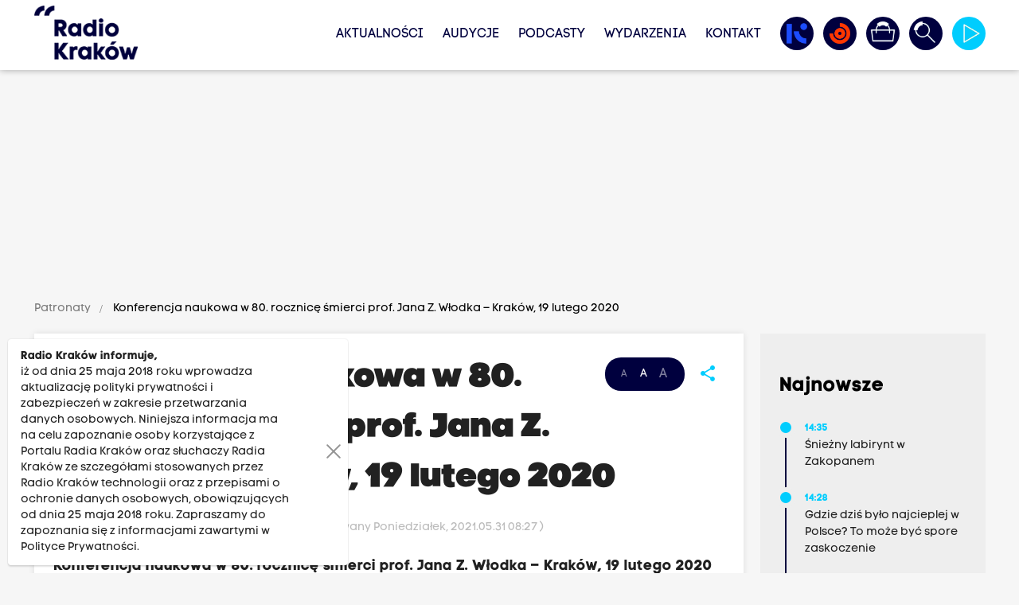

--- FILE ---
content_type: text/html; charset=UTF-8
request_url: https://www.radiokrakow.pl/promocja/konferencja-naukowa-w-80-rocznice-smierci-prof-jana-z-wlodka-krakow-19-lutego-2020/
body_size: 17835
content:
<!DOCTYPE html PUBLIC "-//W3C//DTD XHTML+RDFa 1.0//EN" "http://www.w3.org/MarkUp/DTD/xhtml-rdfa-1.dtd"><html class="no-scroll" lang="pl" style="font-size: 14px;">
<head>

                
    <meta http-equiv="Content-Type" content="text/html;charset=utf-8" />
<meta name="Description" content="Konferencja naukowa w 80. rocznicę śmierci prof. Jana Z. Włodka – Kraków, 19 lutego 2020" />
<meta name="Keywords" content="" />
<meta property="og:title" content="Konferencja naukowa w 80. rocznicę śmierci prof. Jana Z. Włodka – Kraków, 19 lutego 2020" />
<meta property="og:description" content="Konferencja naukowa w 80. rocznicę śmierci prof. Jana Z. Włodka – Kraków, 19 lutego 2020" />
<meta property="og:image" content="https://www.radiokrakow.pl/data/article/1417713/a09365db3262cc0f5bb451348811a1e6.jpg" />
<meta property="og:image:width" content="815" />
<meta property="og:image:height" content="1150" />
<meta property="og:type" content="website" />
<meta property="og:url" content="https://www.radiokrakow.pl/promocja/konferencja-naukowa-w-80-rocznice-smierci-prof-jana-z-wlodka-krakow-19-lutego-2020/" />
<meta property="twitter:title" content="Konferencja naukowa w 80. rocznicę śmierci prof. Jana Z. Włodka – Kraków, 19 lutego 2020" />
<meta property="twitter:description" content="Konferencja naukowa w 80. rocznicę śmierci prof. Jana Z. Włodka – Kraków, 19 lutego 2020" />
<meta property="twitter:image" content="https://www.radiokrakow.pl/data/article/1417713/a09365db3262cc0f5bb451348811a1e6.jpg" />
<meta property="twitter:card" content="summary_large_image" />
<meta property="twitter:site" content="@RadioKrakow" />
    <base href="https://www.radiokrakow.pl/"/>
    <meta http-equiv="X-UA-Compatible" content="IE=edge">
    <meta name="viewport" content="width=device-width, initial-scale=1">

    <link rel="shortcut icon" href="https://www.radiokrakow.pl/application/site/web/images/favicon.ico?v=20260202144916"/>
    <link rel="icon" href="https://www.radiokrakow.pl/application/site/web/images/favicon.ico?v=20260202144916"/>
    <link rel="shortcut icon" href="https://www.radiokrakow.pl/application/site/web/images/favicon.png?v=20260202144916" type="image/png"/>
    <link rel="icon" href="https://www.radiokrakow.pl/application/site/web/images/favicon.png?v=20260202144916" type="image/png"/>

    <!-- Google Tag Manager -->
    <script type="dbf857e53dd1a382f0a18716-text/javascript">(function(w,d,s,l,i){w[l]=w[l]||[];w[l].push({'gtm.start':
                new Date().getTime(),event:'gtm.js'});var f=d.getElementsByTagName(s)[0],
            j=d.createElement(s),dl=l!='dataLayer'?'&l='+l:'';j.async=true;j.src=
            'https://www.googletagmanager.com/gtm.js?id='+i+dl;f.parentNode.insertBefore(j,f);
        })(window,document,'script','dataLayer','GTM-5RZF89QT');</script>
    <!-- End Google Tag Manager -->

    <title>Konferencja naukowa w 80. rocznicę śmierci prof. Jana Z. Włodka – Kraków, 19 lutego 2020</title>
    <link rel="stylesheet" href="https://www.radiokrakow.pl/application/site/web/css/fonts.css?v=20260202144916" type="text/css" media="screen"/>
    <link rel="stylesheet" href="https://www.radiokrakow.pl/application/site/web/css/materialize.css?v=20260202144916" type="text/css" media="screen"/>
    <link rel="stylesheet" href="https://www.radiokrakow.pl/application/site/web/css/style.css?v=20260202144916" type="text/css" media="screen"/>
    <link rel="stylesheet" href="https://www.radiokrakow.pl/application/site/web/css/model.css?v=20260202144916" type="text/css" media="screen"/>
    <link rel="stylesheet" href="https://www.radiokrakow.pl/application/site/web/css/mod.css?v=20260202144916" type="text/css" media="screen"/>
    <link rel="stylesheet" href="https://www.radiokrakow.pl/application/site/web/css/toastr.css?v=20260202144916" type="text/css" media="screen"/>
    <link rel="stylesheet" href="https://www.radiokrakow.pl/application/site/web/css/jquery.ui.css?v=20260202144916" type="text/css" media="screen"/>
    <link rel="stylesheet" href="https://www.radiokrakow.pl/application/site/web/css/fontawesome/all.min.css?v=20260202144916" type="text/css"
          media="screen"/>

    <link rel="stylesheet" href="https://www.radiokrakow.pl/application/site/web/js/owl/assets/owl.carousel.css?v=20260202144916" type="text/css"
          media="screen"/>
    <link rel="stylesheet" href="https://www.radiokrakow.pl/application/site/web/js/owl/assets/owl.theme.default.css?v=20260202144916"
          type="text/css" media="screen"/>

    
    <style type="text/css">@font-face {font-family:Poppins;font-style:normal;font-weight:100;src:url(/cf-fonts/s/poppins/5.0.11/latin/100/normal.woff2);unicode-range:U+0000-00FF,U+0131,U+0152-0153,U+02BB-02BC,U+02C6,U+02DA,U+02DC,U+0304,U+0308,U+0329,U+2000-206F,U+2074,U+20AC,U+2122,U+2191,U+2193,U+2212,U+2215,U+FEFF,U+FFFD;font-display:swap;}@font-face {font-family:Poppins;font-style:normal;font-weight:100;src:url(/cf-fonts/s/poppins/5.0.11/devanagari/100/normal.woff2);unicode-range:U+0900-097F,U+1CD0-1CF9,U+200C-200D,U+20A8,U+20B9,U+25CC,U+A830-A839,U+A8E0-A8FF;font-display:swap;}@font-face {font-family:Poppins;font-style:normal;font-weight:100;src:url(/cf-fonts/s/poppins/5.0.11/latin-ext/100/normal.woff2);unicode-range:U+0100-02AF,U+0304,U+0308,U+0329,U+1E00-1E9F,U+1EF2-1EFF,U+2020,U+20A0-20AB,U+20AD-20CF,U+2113,U+2C60-2C7F,U+A720-A7FF;font-display:swap;}@font-face {font-family:Poppins;font-style:normal;font-weight:200;src:url(/cf-fonts/s/poppins/5.0.11/latin/200/normal.woff2);unicode-range:U+0000-00FF,U+0131,U+0152-0153,U+02BB-02BC,U+02C6,U+02DA,U+02DC,U+0304,U+0308,U+0329,U+2000-206F,U+2074,U+20AC,U+2122,U+2191,U+2193,U+2212,U+2215,U+FEFF,U+FFFD;font-display:swap;}@font-face {font-family:Poppins;font-style:normal;font-weight:200;src:url(/cf-fonts/s/poppins/5.0.11/latin-ext/200/normal.woff2);unicode-range:U+0100-02AF,U+0304,U+0308,U+0329,U+1E00-1E9F,U+1EF2-1EFF,U+2020,U+20A0-20AB,U+20AD-20CF,U+2113,U+2C60-2C7F,U+A720-A7FF;font-display:swap;}@font-face {font-family:Poppins;font-style:normal;font-weight:200;src:url(/cf-fonts/s/poppins/5.0.11/devanagari/200/normal.woff2);unicode-range:U+0900-097F,U+1CD0-1CF9,U+200C-200D,U+20A8,U+20B9,U+25CC,U+A830-A839,U+A8E0-A8FF;font-display:swap;}@font-face {font-family:Poppins;font-style:normal;font-weight:300;src:url(/cf-fonts/s/poppins/5.0.11/latin-ext/300/normal.woff2);unicode-range:U+0100-02AF,U+0304,U+0308,U+0329,U+1E00-1E9F,U+1EF2-1EFF,U+2020,U+20A0-20AB,U+20AD-20CF,U+2113,U+2C60-2C7F,U+A720-A7FF;font-display:swap;}@font-face {font-family:Poppins;font-style:normal;font-weight:300;src:url(/cf-fonts/s/poppins/5.0.11/latin/300/normal.woff2);unicode-range:U+0000-00FF,U+0131,U+0152-0153,U+02BB-02BC,U+02C6,U+02DA,U+02DC,U+0304,U+0308,U+0329,U+2000-206F,U+2074,U+20AC,U+2122,U+2191,U+2193,U+2212,U+2215,U+FEFF,U+FFFD;font-display:swap;}@font-face {font-family:Poppins;font-style:normal;font-weight:300;src:url(/cf-fonts/s/poppins/5.0.11/devanagari/300/normal.woff2);unicode-range:U+0900-097F,U+1CD0-1CF9,U+200C-200D,U+20A8,U+20B9,U+25CC,U+A830-A839,U+A8E0-A8FF;font-display:swap;}@font-face {font-family:Poppins;font-style:normal;font-weight:400;src:url(/cf-fonts/s/poppins/5.0.11/devanagari/400/normal.woff2);unicode-range:U+0900-097F,U+1CD0-1CF9,U+200C-200D,U+20A8,U+20B9,U+25CC,U+A830-A839,U+A8E0-A8FF;font-display:swap;}@font-face {font-family:Poppins;font-style:normal;font-weight:400;src:url(/cf-fonts/s/poppins/5.0.11/latin/400/normal.woff2);unicode-range:U+0000-00FF,U+0131,U+0152-0153,U+02BB-02BC,U+02C6,U+02DA,U+02DC,U+0304,U+0308,U+0329,U+2000-206F,U+2074,U+20AC,U+2122,U+2191,U+2193,U+2212,U+2215,U+FEFF,U+FFFD;font-display:swap;}@font-face {font-family:Poppins;font-style:normal;font-weight:400;src:url(/cf-fonts/s/poppins/5.0.11/latin-ext/400/normal.woff2);unicode-range:U+0100-02AF,U+0304,U+0308,U+0329,U+1E00-1E9F,U+1EF2-1EFF,U+2020,U+20A0-20AB,U+20AD-20CF,U+2113,U+2C60-2C7F,U+A720-A7FF;font-display:swap;}@font-face {font-family:Poppins;font-style:normal;font-weight:500;src:url(/cf-fonts/s/poppins/5.0.11/latin-ext/500/normal.woff2);unicode-range:U+0100-02AF,U+0304,U+0308,U+0329,U+1E00-1E9F,U+1EF2-1EFF,U+2020,U+20A0-20AB,U+20AD-20CF,U+2113,U+2C60-2C7F,U+A720-A7FF;font-display:swap;}@font-face {font-family:Poppins;font-style:normal;font-weight:500;src:url(/cf-fonts/s/poppins/5.0.11/devanagari/500/normal.woff2);unicode-range:U+0900-097F,U+1CD0-1CF9,U+200C-200D,U+20A8,U+20B9,U+25CC,U+A830-A839,U+A8E0-A8FF;font-display:swap;}@font-face {font-family:Poppins;font-style:normal;font-weight:500;src:url(/cf-fonts/s/poppins/5.0.11/latin/500/normal.woff2);unicode-range:U+0000-00FF,U+0131,U+0152-0153,U+02BB-02BC,U+02C6,U+02DA,U+02DC,U+0304,U+0308,U+0329,U+2000-206F,U+2074,U+20AC,U+2122,U+2191,U+2193,U+2212,U+2215,U+FEFF,U+FFFD;font-display:swap;}@font-face {font-family:Poppins;font-style:normal;font-weight:600;src:url(/cf-fonts/s/poppins/5.0.11/latin-ext/600/normal.woff2);unicode-range:U+0100-02AF,U+0304,U+0308,U+0329,U+1E00-1E9F,U+1EF2-1EFF,U+2020,U+20A0-20AB,U+20AD-20CF,U+2113,U+2C60-2C7F,U+A720-A7FF;font-display:swap;}@font-face {font-family:Poppins;font-style:normal;font-weight:600;src:url(/cf-fonts/s/poppins/5.0.11/latin/600/normal.woff2);unicode-range:U+0000-00FF,U+0131,U+0152-0153,U+02BB-02BC,U+02C6,U+02DA,U+02DC,U+0304,U+0308,U+0329,U+2000-206F,U+2074,U+20AC,U+2122,U+2191,U+2193,U+2212,U+2215,U+FEFF,U+FFFD;font-display:swap;}@font-face {font-family:Poppins;font-style:normal;font-weight:600;src:url(/cf-fonts/s/poppins/5.0.11/devanagari/600/normal.woff2);unicode-range:U+0900-097F,U+1CD0-1CF9,U+200C-200D,U+20A8,U+20B9,U+25CC,U+A830-A839,U+A8E0-A8FF;font-display:swap;}@font-face {font-family:Poppins;font-style:normal;font-weight:700;src:url(/cf-fonts/s/poppins/5.0.11/latin/700/normal.woff2);unicode-range:U+0000-00FF,U+0131,U+0152-0153,U+02BB-02BC,U+02C6,U+02DA,U+02DC,U+0304,U+0308,U+0329,U+2000-206F,U+2074,U+20AC,U+2122,U+2191,U+2193,U+2212,U+2215,U+FEFF,U+FFFD;font-display:swap;}@font-face {font-family:Poppins;font-style:normal;font-weight:700;src:url(/cf-fonts/s/poppins/5.0.11/latin-ext/700/normal.woff2);unicode-range:U+0100-02AF,U+0304,U+0308,U+0329,U+1E00-1E9F,U+1EF2-1EFF,U+2020,U+20A0-20AB,U+20AD-20CF,U+2113,U+2C60-2C7F,U+A720-A7FF;font-display:swap;}@font-face {font-family:Poppins;font-style:normal;font-weight:700;src:url(/cf-fonts/s/poppins/5.0.11/devanagari/700/normal.woff2);unicode-range:U+0900-097F,U+1CD0-1CF9,U+200C-200D,U+20A8,U+20B9,U+25CC,U+A830-A839,U+A8E0-A8FF;font-display:swap;}@font-face {font-family:Poppins;font-style:normal;font-weight:800;src:url(/cf-fonts/s/poppins/5.0.11/latin/800/normal.woff2);unicode-range:U+0000-00FF,U+0131,U+0152-0153,U+02BB-02BC,U+02C6,U+02DA,U+02DC,U+0304,U+0308,U+0329,U+2000-206F,U+2074,U+20AC,U+2122,U+2191,U+2193,U+2212,U+2215,U+FEFF,U+FFFD;font-display:swap;}@font-face {font-family:Poppins;font-style:normal;font-weight:800;src:url(/cf-fonts/s/poppins/5.0.11/latin-ext/800/normal.woff2);unicode-range:U+0100-02AF,U+0304,U+0308,U+0329,U+1E00-1E9F,U+1EF2-1EFF,U+2020,U+20A0-20AB,U+20AD-20CF,U+2113,U+2C60-2C7F,U+A720-A7FF;font-display:swap;}@font-face {font-family:Poppins;font-style:normal;font-weight:800;src:url(/cf-fonts/s/poppins/5.0.11/devanagari/800/normal.woff2);unicode-range:U+0900-097F,U+1CD0-1CF9,U+200C-200D,U+20A8,U+20B9,U+25CC,U+A830-A839,U+A8E0-A8FF;font-display:swap;}@font-face {font-family:Poppins;font-style:normal;font-weight:900;src:url(/cf-fonts/s/poppins/5.0.11/latin-ext/900/normal.woff2);unicode-range:U+0100-02AF,U+0304,U+0308,U+0329,U+1E00-1E9F,U+1EF2-1EFF,U+2020,U+20A0-20AB,U+20AD-20CF,U+2113,U+2C60-2C7F,U+A720-A7FF;font-display:swap;}@font-face {font-family:Poppins;font-style:normal;font-weight:900;src:url(/cf-fonts/s/poppins/5.0.11/devanagari/900/normal.woff2);unicode-range:U+0900-097F,U+1CD0-1CF9,U+200C-200D,U+20A8,U+20B9,U+25CC,U+A830-A839,U+A8E0-A8FF;font-display:swap;}@font-face {font-family:Poppins;font-style:normal;font-weight:900;src:url(/cf-fonts/s/poppins/5.0.11/latin/900/normal.woff2);unicode-range:U+0000-00FF,U+0131,U+0152-0153,U+02BB-02BC,U+02C6,U+02DA,U+02DC,U+0304,U+0308,U+0329,U+2000-206F,U+2074,U+20AC,U+2122,U+2191,U+2193,U+2212,U+2215,U+FEFF,U+FFFD;font-display:swap;}@font-face {font-family:Poppins;font-style:italic;font-weight:100;src:url(/cf-fonts/s/poppins/5.0.11/latin-ext/100/italic.woff2);unicode-range:U+0100-02AF,U+0304,U+0308,U+0329,U+1E00-1E9F,U+1EF2-1EFF,U+2020,U+20A0-20AB,U+20AD-20CF,U+2113,U+2C60-2C7F,U+A720-A7FF;font-display:swap;}@font-face {font-family:Poppins;font-style:italic;font-weight:100;src:url(/cf-fonts/s/poppins/5.0.11/devanagari/100/italic.woff2);unicode-range:U+0900-097F,U+1CD0-1CF9,U+200C-200D,U+20A8,U+20B9,U+25CC,U+A830-A839,U+A8E0-A8FF;font-display:swap;}@font-face {font-family:Poppins;font-style:italic;font-weight:100;src:url(/cf-fonts/s/poppins/5.0.11/latin/100/italic.woff2);unicode-range:U+0000-00FF,U+0131,U+0152-0153,U+02BB-02BC,U+02C6,U+02DA,U+02DC,U+0304,U+0308,U+0329,U+2000-206F,U+2074,U+20AC,U+2122,U+2191,U+2193,U+2212,U+2215,U+FEFF,U+FFFD;font-display:swap;}@font-face {font-family:Poppins;font-style:italic;font-weight:200;src:url(/cf-fonts/s/poppins/5.0.11/devanagari/200/italic.woff2);unicode-range:U+0900-097F,U+1CD0-1CF9,U+200C-200D,U+20A8,U+20B9,U+25CC,U+A830-A839,U+A8E0-A8FF;font-display:swap;}@font-face {font-family:Poppins;font-style:italic;font-weight:200;src:url(/cf-fonts/s/poppins/5.0.11/latin/200/italic.woff2);unicode-range:U+0000-00FF,U+0131,U+0152-0153,U+02BB-02BC,U+02C6,U+02DA,U+02DC,U+0304,U+0308,U+0329,U+2000-206F,U+2074,U+20AC,U+2122,U+2191,U+2193,U+2212,U+2215,U+FEFF,U+FFFD;font-display:swap;}@font-face {font-family:Poppins;font-style:italic;font-weight:200;src:url(/cf-fonts/s/poppins/5.0.11/latin-ext/200/italic.woff2);unicode-range:U+0100-02AF,U+0304,U+0308,U+0329,U+1E00-1E9F,U+1EF2-1EFF,U+2020,U+20A0-20AB,U+20AD-20CF,U+2113,U+2C60-2C7F,U+A720-A7FF;font-display:swap;}@font-face {font-family:Poppins;font-style:italic;font-weight:300;src:url(/cf-fonts/s/poppins/5.0.11/devanagari/300/italic.woff2);unicode-range:U+0900-097F,U+1CD0-1CF9,U+200C-200D,U+20A8,U+20B9,U+25CC,U+A830-A839,U+A8E0-A8FF;font-display:swap;}@font-face {font-family:Poppins;font-style:italic;font-weight:300;src:url(/cf-fonts/s/poppins/5.0.11/latin/300/italic.woff2);unicode-range:U+0000-00FF,U+0131,U+0152-0153,U+02BB-02BC,U+02C6,U+02DA,U+02DC,U+0304,U+0308,U+0329,U+2000-206F,U+2074,U+20AC,U+2122,U+2191,U+2193,U+2212,U+2215,U+FEFF,U+FFFD;font-display:swap;}@font-face {font-family:Poppins;font-style:italic;font-weight:300;src:url(/cf-fonts/s/poppins/5.0.11/latin-ext/300/italic.woff2);unicode-range:U+0100-02AF,U+0304,U+0308,U+0329,U+1E00-1E9F,U+1EF2-1EFF,U+2020,U+20A0-20AB,U+20AD-20CF,U+2113,U+2C60-2C7F,U+A720-A7FF;font-display:swap;}@font-face {font-family:Poppins;font-style:italic;font-weight:400;src:url(/cf-fonts/s/poppins/5.0.11/latin-ext/400/italic.woff2);unicode-range:U+0100-02AF,U+0304,U+0308,U+0329,U+1E00-1E9F,U+1EF2-1EFF,U+2020,U+20A0-20AB,U+20AD-20CF,U+2113,U+2C60-2C7F,U+A720-A7FF;font-display:swap;}@font-face {font-family:Poppins;font-style:italic;font-weight:400;src:url(/cf-fonts/s/poppins/5.0.11/latin/400/italic.woff2);unicode-range:U+0000-00FF,U+0131,U+0152-0153,U+02BB-02BC,U+02C6,U+02DA,U+02DC,U+0304,U+0308,U+0329,U+2000-206F,U+2074,U+20AC,U+2122,U+2191,U+2193,U+2212,U+2215,U+FEFF,U+FFFD;font-display:swap;}@font-face {font-family:Poppins;font-style:italic;font-weight:400;src:url(/cf-fonts/s/poppins/5.0.11/devanagari/400/italic.woff2);unicode-range:U+0900-097F,U+1CD0-1CF9,U+200C-200D,U+20A8,U+20B9,U+25CC,U+A830-A839,U+A8E0-A8FF;font-display:swap;}@font-face {font-family:Poppins;font-style:italic;font-weight:500;src:url(/cf-fonts/s/poppins/5.0.11/latin-ext/500/italic.woff2);unicode-range:U+0100-02AF,U+0304,U+0308,U+0329,U+1E00-1E9F,U+1EF2-1EFF,U+2020,U+20A0-20AB,U+20AD-20CF,U+2113,U+2C60-2C7F,U+A720-A7FF;font-display:swap;}@font-face {font-family:Poppins;font-style:italic;font-weight:500;src:url(/cf-fonts/s/poppins/5.0.11/latin/500/italic.woff2);unicode-range:U+0000-00FF,U+0131,U+0152-0153,U+02BB-02BC,U+02C6,U+02DA,U+02DC,U+0304,U+0308,U+0329,U+2000-206F,U+2074,U+20AC,U+2122,U+2191,U+2193,U+2212,U+2215,U+FEFF,U+FFFD;font-display:swap;}@font-face {font-family:Poppins;font-style:italic;font-weight:500;src:url(/cf-fonts/s/poppins/5.0.11/devanagari/500/italic.woff2);unicode-range:U+0900-097F,U+1CD0-1CF9,U+200C-200D,U+20A8,U+20B9,U+25CC,U+A830-A839,U+A8E0-A8FF;font-display:swap;}@font-face {font-family:Poppins;font-style:italic;font-weight:600;src:url(/cf-fonts/s/poppins/5.0.11/latin-ext/600/italic.woff2);unicode-range:U+0100-02AF,U+0304,U+0308,U+0329,U+1E00-1E9F,U+1EF2-1EFF,U+2020,U+20A0-20AB,U+20AD-20CF,U+2113,U+2C60-2C7F,U+A720-A7FF;font-display:swap;}@font-face {font-family:Poppins;font-style:italic;font-weight:600;src:url(/cf-fonts/s/poppins/5.0.11/latin/600/italic.woff2);unicode-range:U+0000-00FF,U+0131,U+0152-0153,U+02BB-02BC,U+02C6,U+02DA,U+02DC,U+0304,U+0308,U+0329,U+2000-206F,U+2074,U+20AC,U+2122,U+2191,U+2193,U+2212,U+2215,U+FEFF,U+FFFD;font-display:swap;}@font-face {font-family:Poppins;font-style:italic;font-weight:600;src:url(/cf-fonts/s/poppins/5.0.11/devanagari/600/italic.woff2);unicode-range:U+0900-097F,U+1CD0-1CF9,U+200C-200D,U+20A8,U+20B9,U+25CC,U+A830-A839,U+A8E0-A8FF;font-display:swap;}@font-face {font-family:Poppins;font-style:italic;font-weight:700;src:url(/cf-fonts/s/poppins/5.0.11/latin-ext/700/italic.woff2);unicode-range:U+0100-02AF,U+0304,U+0308,U+0329,U+1E00-1E9F,U+1EF2-1EFF,U+2020,U+20A0-20AB,U+20AD-20CF,U+2113,U+2C60-2C7F,U+A720-A7FF;font-display:swap;}@font-face {font-family:Poppins;font-style:italic;font-weight:700;src:url(/cf-fonts/s/poppins/5.0.11/devanagari/700/italic.woff2);unicode-range:U+0900-097F,U+1CD0-1CF9,U+200C-200D,U+20A8,U+20B9,U+25CC,U+A830-A839,U+A8E0-A8FF;font-display:swap;}@font-face {font-family:Poppins;font-style:italic;font-weight:700;src:url(/cf-fonts/s/poppins/5.0.11/latin/700/italic.woff2);unicode-range:U+0000-00FF,U+0131,U+0152-0153,U+02BB-02BC,U+02C6,U+02DA,U+02DC,U+0304,U+0308,U+0329,U+2000-206F,U+2074,U+20AC,U+2122,U+2191,U+2193,U+2212,U+2215,U+FEFF,U+FFFD;font-display:swap;}@font-face {font-family:Poppins;font-style:italic;font-weight:800;src:url(/cf-fonts/s/poppins/5.0.11/latin-ext/800/italic.woff2);unicode-range:U+0100-02AF,U+0304,U+0308,U+0329,U+1E00-1E9F,U+1EF2-1EFF,U+2020,U+20A0-20AB,U+20AD-20CF,U+2113,U+2C60-2C7F,U+A720-A7FF;font-display:swap;}@font-face {font-family:Poppins;font-style:italic;font-weight:800;src:url(/cf-fonts/s/poppins/5.0.11/latin/800/italic.woff2);unicode-range:U+0000-00FF,U+0131,U+0152-0153,U+02BB-02BC,U+02C6,U+02DA,U+02DC,U+0304,U+0308,U+0329,U+2000-206F,U+2074,U+20AC,U+2122,U+2191,U+2193,U+2212,U+2215,U+FEFF,U+FFFD;font-display:swap;}@font-face {font-family:Poppins;font-style:italic;font-weight:800;src:url(/cf-fonts/s/poppins/5.0.11/devanagari/800/italic.woff2);unicode-range:U+0900-097F,U+1CD0-1CF9,U+200C-200D,U+20A8,U+20B9,U+25CC,U+A830-A839,U+A8E0-A8FF;font-display:swap;}@font-face {font-family:Poppins;font-style:italic;font-weight:900;src:url(/cf-fonts/s/poppins/5.0.11/latin/900/italic.woff2);unicode-range:U+0000-00FF,U+0131,U+0152-0153,U+02BB-02BC,U+02C6,U+02DA,U+02DC,U+0304,U+0308,U+0329,U+2000-206F,U+2074,U+20AC,U+2122,U+2191,U+2193,U+2212,U+2215,U+FEFF,U+FFFD;font-display:swap;}@font-face {font-family:Poppins;font-style:italic;font-weight:900;src:url(/cf-fonts/s/poppins/5.0.11/latin-ext/900/italic.woff2);unicode-range:U+0100-02AF,U+0304,U+0308,U+0329,U+1E00-1E9F,U+1EF2-1EFF,U+2020,U+20A0-20AB,U+20AD-20CF,U+2113,U+2C60-2C7F,U+A720-A7FF;font-display:swap;}@font-face {font-family:Poppins;font-style:italic;font-weight:900;src:url(/cf-fonts/s/poppins/5.0.11/devanagari/900/italic.woff2);unicode-range:U+0900-097F,U+1CD0-1CF9,U+200C-200D,U+20A8,U+20B9,U+25CC,U+A830-A839,U+A8E0-A8FF;font-display:swap;}</style>

    
    <style type="text/css">@font-face {font-family:Source Code Pro;font-style:normal;font-weight:200;src:url(/cf-fonts/v/source-code-pro/5.0.16/greek-ext/wght/normal.woff2);unicode-range:U+1F00-1FFF;font-display:swap;}@font-face {font-family:Source Code Pro;font-style:normal;font-weight:200;src:url(/cf-fonts/v/source-code-pro/5.0.16/vietnamese/wght/normal.woff2);unicode-range:U+0102-0103,U+0110-0111,U+0128-0129,U+0168-0169,U+01A0-01A1,U+01AF-01B0,U+0300-0301,U+0303-0304,U+0308-0309,U+0323,U+0329,U+1EA0-1EF9,U+20AB;font-display:swap;}@font-face {font-family:Source Code Pro;font-style:normal;font-weight:200;src:url(/cf-fonts/v/source-code-pro/5.0.16/latin/wght/normal.woff2);unicode-range:U+0000-00FF,U+0131,U+0152-0153,U+02BB-02BC,U+02C6,U+02DA,U+02DC,U+0304,U+0308,U+0329,U+2000-206F,U+2074,U+20AC,U+2122,U+2191,U+2193,U+2212,U+2215,U+FEFF,U+FFFD;font-display:swap;}@font-face {font-family:Source Code Pro;font-style:normal;font-weight:200;src:url(/cf-fonts/v/source-code-pro/5.0.16/latin-ext/wght/normal.woff2);unicode-range:U+0100-02AF,U+0304,U+0308,U+0329,U+1E00-1E9F,U+1EF2-1EFF,U+2020,U+20A0-20AB,U+20AD-20CF,U+2113,U+2C60-2C7F,U+A720-A7FF;font-display:swap;}@font-face {font-family:Source Code Pro;font-style:normal;font-weight:200;src:url(/cf-fonts/v/source-code-pro/5.0.16/cyrillic-ext/wght/normal.woff2);unicode-range:U+0460-052F,U+1C80-1C88,U+20B4,U+2DE0-2DFF,U+A640-A69F,U+FE2E-FE2F;font-display:swap;}@font-face {font-family:Source Code Pro;font-style:normal;font-weight:200;src:url(/cf-fonts/v/source-code-pro/5.0.16/greek/wght/normal.woff2);unicode-range:U+0370-03FF;font-display:swap;}@font-face {font-family:Source Code Pro;font-style:normal;font-weight:200;src:url(/cf-fonts/v/source-code-pro/5.0.16/cyrillic/wght/normal.woff2);unicode-range:U+0301,U+0400-045F,U+0490-0491,U+04B0-04B1,U+2116;font-display:swap;}@font-face {font-family:Source Code Pro;font-style:normal;font-weight:300;src:url(/cf-fonts/v/source-code-pro/5.0.16/greek-ext/wght/normal.woff2);unicode-range:U+1F00-1FFF;font-display:swap;}@font-face {font-family:Source Code Pro;font-style:normal;font-weight:300;src:url(/cf-fonts/v/source-code-pro/5.0.16/latin/wght/normal.woff2);unicode-range:U+0000-00FF,U+0131,U+0152-0153,U+02BB-02BC,U+02C6,U+02DA,U+02DC,U+0304,U+0308,U+0329,U+2000-206F,U+2074,U+20AC,U+2122,U+2191,U+2193,U+2212,U+2215,U+FEFF,U+FFFD;font-display:swap;}@font-face {font-family:Source Code Pro;font-style:normal;font-weight:300;src:url(/cf-fonts/v/source-code-pro/5.0.16/latin-ext/wght/normal.woff2);unicode-range:U+0100-02AF,U+0304,U+0308,U+0329,U+1E00-1E9F,U+1EF2-1EFF,U+2020,U+20A0-20AB,U+20AD-20CF,U+2113,U+2C60-2C7F,U+A720-A7FF;font-display:swap;}@font-face {font-family:Source Code Pro;font-style:normal;font-weight:300;src:url(/cf-fonts/v/source-code-pro/5.0.16/cyrillic/wght/normal.woff2);unicode-range:U+0301,U+0400-045F,U+0490-0491,U+04B0-04B1,U+2116;font-display:swap;}@font-face {font-family:Source Code Pro;font-style:normal;font-weight:300;src:url(/cf-fonts/v/source-code-pro/5.0.16/vietnamese/wght/normal.woff2);unicode-range:U+0102-0103,U+0110-0111,U+0128-0129,U+0168-0169,U+01A0-01A1,U+01AF-01B0,U+0300-0301,U+0303-0304,U+0308-0309,U+0323,U+0329,U+1EA0-1EF9,U+20AB;font-display:swap;}@font-face {font-family:Source Code Pro;font-style:normal;font-weight:300;src:url(/cf-fonts/v/source-code-pro/5.0.16/greek/wght/normal.woff2);unicode-range:U+0370-03FF;font-display:swap;}@font-face {font-family:Source Code Pro;font-style:normal;font-weight:300;src:url(/cf-fonts/v/source-code-pro/5.0.16/cyrillic-ext/wght/normal.woff2);unicode-range:U+0460-052F,U+1C80-1C88,U+20B4,U+2DE0-2DFF,U+A640-A69F,U+FE2E-FE2F;font-display:swap;}@font-face {font-family:Source Code Pro;font-style:normal;font-weight:400;src:url(/cf-fonts/v/source-code-pro/5.0.16/cyrillic/wght/normal.woff2);unicode-range:U+0301,U+0400-045F,U+0490-0491,U+04B0-04B1,U+2116;font-display:swap;}@font-face {font-family:Source Code Pro;font-style:normal;font-weight:400;src:url(/cf-fonts/v/source-code-pro/5.0.16/latin/wght/normal.woff2);unicode-range:U+0000-00FF,U+0131,U+0152-0153,U+02BB-02BC,U+02C6,U+02DA,U+02DC,U+0304,U+0308,U+0329,U+2000-206F,U+2074,U+20AC,U+2122,U+2191,U+2193,U+2212,U+2215,U+FEFF,U+FFFD;font-display:swap;}@font-face {font-family:Source Code Pro;font-style:normal;font-weight:400;src:url(/cf-fonts/v/source-code-pro/5.0.16/greek-ext/wght/normal.woff2);unicode-range:U+1F00-1FFF;font-display:swap;}@font-face {font-family:Source Code Pro;font-style:normal;font-weight:400;src:url(/cf-fonts/v/source-code-pro/5.0.16/cyrillic-ext/wght/normal.woff2);unicode-range:U+0460-052F,U+1C80-1C88,U+20B4,U+2DE0-2DFF,U+A640-A69F,U+FE2E-FE2F;font-display:swap;}@font-face {font-family:Source Code Pro;font-style:normal;font-weight:400;src:url(/cf-fonts/v/source-code-pro/5.0.16/greek/wght/normal.woff2);unicode-range:U+0370-03FF;font-display:swap;}@font-face {font-family:Source Code Pro;font-style:normal;font-weight:400;src:url(/cf-fonts/v/source-code-pro/5.0.16/vietnamese/wght/normal.woff2);unicode-range:U+0102-0103,U+0110-0111,U+0128-0129,U+0168-0169,U+01A0-01A1,U+01AF-01B0,U+0300-0301,U+0303-0304,U+0308-0309,U+0323,U+0329,U+1EA0-1EF9,U+20AB;font-display:swap;}@font-face {font-family:Source Code Pro;font-style:normal;font-weight:400;src:url(/cf-fonts/v/source-code-pro/5.0.16/latin-ext/wght/normal.woff2);unicode-range:U+0100-02AF,U+0304,U+0308,U+0329,U+1E00-1E9F,U+1EF2-1EFF,U+2020,U+20A0-20AB,U+20AD-20CF,U+2113,U+2C60-2C7F,U+A720-A7FF;font-display:swap;}@font-face {font-family:Source Code Pro;font-style:normal;font-weight:500;src:url(/cf-fonts/v/source-code-pro/5.0.16/cyrillic/wght/normal.woff2);unicode-range:U+0301,U+0400-045F,U+0490-0491,U+04B0-04B1,U+2116;font-display:swap;}@font-face {font-family:Source Code Pro;font-style:normal;font-weight:500;src:url(/cf-fonts/v/source-code-pro/5.0.16/latin/wght/normal.woff2);unicode-range:U+0000-00FF,U+0131,U+0152-0153,U+02BB-02BC,U+02C6,U+02DA,U+02DC,U+0304,U+0308,U+0329,U+2000-206F,U+2074,U+20AC,U+2122,U+2191,U+2193,U+2212,U+2215,U+FEFF,U+FFFD;font-display:swap;}@font-face {font-family:Source Code Pro;font-style:normal;font-weight:500;src:url(/cf-fonts/v/source-code-pro/5.0.16/vietnamese/wght/normal.woff2);unicode-range:U+0102-0103,U+0110-0111,U+0128-0129,U+0168-0169,U+01A0-01A1,U+01AF-01B0,U+0300-0301,U+0303-0304,U+0308-0309,U+0323,U+0329,U+1EA0-1EF9,U+20AB;font-display:swap;}@font-face {font-family:Source Code Pro;font-style:normal;font-weight:500;src:url(/cf-fonts/v/source-code-pro/5.0.16/greek-ext/wght/normal.woff2);unicode-range:U+1F00-1FFF;font-display:swap;}@font-face {font-family:Source Code Pro;font-style:normal;font-weight:500;src:url(/cf-fonts/v/source-code-pro/5.0.16/latin-ext/wght/normal.woff2);unicode-range:U+0100-02AF,U+0304,U+0308,U+0329,U+1E00-1E9F,U+1EF2-1EFF,U+2020,U+20A0-20AB,U+20AD-20CF,U+2113,U+2C60-2C7F,U+A720-A7FF;font-display:swap;}@font-face {font-family:Source Code Pro;font-style:normal;font-weight:500;src:url(/cf-fonts/v/source-code-pro/5.0.16/greek/wght/normal.woff2);unicode-range:U+0370-03FF;font-display:swap;}@font-face {font-family:Source Code Pro;font-style:normal;font-weight:500;src:url(/cf-fonts/v/source-code-pro/5.0.16/cyrillic-ext/wght/normal.woff2);unicode-range:U+0460-052F,U+1C80-1C88,U+20B4,U+2DE0-2DFF,U+A640-A69F,U+FE2E-FE2F;font-display:swap;}@font-face {font-family:Source Code Pro;font-style:normal;font-weight:600;src:url(/cf-fonts/v/source-code-pro/5.0.16/cyrillic/wght/normal.woff2);unicode-range:U+0301,U+0400-045F,U+0490-0491,U+04B0-04B1,U+2116;font-display:swap;}@font-face {font-family:Source Code Pro;font-style:normal;font-weight:600;src:url(/cf-fonts/v/source-code-pro/5.0.16/latin/wght/normal.woff2);unicode-range:U+0000-00FF,U+0131,U+0152-0153,U+02BB-02BC,U+02C6,U+02DA,U+02DC,U+0304,U+0308,U+0329,U+2000-206F,U+2074,U+20AC,U+2122,U+2191,U+2193,U+2212,U+2215,U+FEFF,U+FFFD;font-display:swap;}@font-face {font-family:Source Code Pro;font-style:normal;font-weight:600;src:url(/cf-fonts/v/source-code-pro/5.0.16/greek-ext/wght/normal.woff2);unicode-range:U+1F00-1FFF;font-display:swap;}@font-face {font-family:Source Code Pro;font-style:normal;font-weight:600;src:url(/cf-fonts/v/source-code-pro/5.0.16/cyrillic-ext/wght/normal.woff2);unicode-range:U+0460-052F,U+1C80-1C88,U+20B4,U+2DE0-2DFF,U+A640-A69F,U+FE2E-FE2F;font-display:swap;}@font-face {font-family:Source Code Pro;font-style:normal;font-weight:600;src:url(/cf-fonts/v/source-code-pro/5.0.16/latin-ext/wght/normal.woff2);unicode-range:U+0100-02AF,U+0304,U+0308,U+0329,U+1E00-1E9F,U+1EF2-1EFF,U+2020,U+20A0-20AB,U+20AD-20CF,U+2113,U+2C60-2C7F,U+A720-A7FF;font-display:swap;}@font-face {font-family:Source Code Pro;font-style:normal;font-weight:600;src:url(/cf-fonts/v/source-code-pro/5.0.16/vietnamese/wght/normal.woff2);unicode-range:U+0102-0103,U+0110-0111,U+0128-0129,U+0168-0169,U+01A0-01A1,U+01AF-01B0,U+0300-0301,U+0303-0304,U+0308-0309,U+0323,U+0329,U+1EA0-1EF9,U+20AB;font-display:swap;}@font-face {font-family:Source Code Pro;font-style:normal;font-weight:600;src:url(/cf-fonts/v/source-code-pro/5.0.16/greek/wght/normal.woff2);unicode-range:U+0370-03FF;font-display:swap;}@font-face {font-family:Source Code Pro;font-style:normal;font-weight:700;src:url(/cf-fonts/v/source-code-pro/5.0.16/vietnamese/wght/normal.woff2);unicode-range:U+0102-0103,U+0110-0111,U+0128-0129,U+0168-0169,U+01A0-01A1,U+01AF-01B0,U+0300-0301,U+0303-0304,U+0308-0309,U+0323,U+0329,U+1EA0-1EF9,U+20AB;font-display:swap;}@font-face {font-family:Source Code Pro;font-style:normal;font-weight:700;src:url(/cf-fonts/v/source-code-pro/5.0.16/greek-ext/wght/normal.woff2);unicode-range:U+1F00-1FFF;font-display:swap;}@font-face {font-family:Source Code Pro;font-style:normal;font-weight:700;src:url(/cf-fonts/v/source-code-pro/5.0.16/latin/wght/normal.woff2);unicode-range:U+0000-00FF,U+0131,U+0152-0153,U+02BB-02BC,U+02C6,U+02DA,U+02DC,U+0304,U+0308,U+0329,U+2000-206F,U+2074,U+20AC,U+2122,U+2191,U+2193,U+2212,U+2215,U+FEFF,U+FFFD;font-display:swap;}@font-face {font-family:Source Code Pro;font-style:normal;font-weight:700;src:url(/cf-fonts/v/source-code-pro/5.0.16/latin-ext/wght/normal.woff2);unicode-range:U+0100-02AF,U+0304,U+0308,U+0329,U+1E00-1E9F,U+1EF2-1EFF,U+2020,U+20A0-20AB,U+20AD-20CF,U+2113,U+2C60-2C7F,U+A720-A7FF;font-display:swap;}@font-face {font-family:Source Code Pro;font-style:normal;font-weight:700;src:url(/cf-fonts/v/source-code-pro/5.0.16/cyrillic-ext/wght/normal.woff2);unicode-range:U+0460-052F,U+1C80-1C88,U+20B4,U+2DE0-2DFF,U+A640-A69F,U+FE2E-FE2F;font-display:swap;}@font-face {font-family:Source Code Pro;font-style:normal;font-weight:700;src:url(/cf-fonts/v/source-code-pro/5.0.16/cyrillic/wght/normal.woff2);unicode-range:U+0301,U+0400-045F,U+0490-0491,U+04B0-04B1,U+2116;font-display:swap;}@font-face {font-family:Source Code Pro;font-style:normal;font-weight:700;src:url(/cf-fonts/v/source-code-pro/5.0.16/greek/wght/normal.woff2);unicode-range:U+0370-03FF;font-display:swap;}@font-face {font-family:Source Code Pro;font-style:normal;font-weight:900;src:url(/cf-fonts/v/source-code-pro/5.0.16/greek/wght/normal.woff2);unicode-range:U+0370-03FF;font-display:swap;}@font-face {font-family:Source Code Pro;font-style:normal;font-weight:900;src:url(/cf-fonts/v/source-code-pro/5.0.16/latin-ext/wght/normal.woff2);unicode-range:U+0100-02AF,U+0304,U+0308,U+0329,U+1E00-1E9F,U+1EF2-1EFF,U+2020,U+20A0-20AB,U+20AD-20CF,U+2113,U+2C60-2C7F,U+A720-A7FF;font-display:swap;}@font-face {font-family:Source Code Pro;font-style:normal;font-weight:900;src:url(/cf-fonts/v/source-code-pro/5.0.16/cyrillic-ext/wght/normal.woff2);unicode-range:U+0460-052F,U+1C80-1C88,U+20B4,U+2DE0-2DFF,U+A640-A69F,U+FE2E-FE2F;font-display:swap;}@font-face {font-family:Source Code Pro;font-style:normal;font-weight:900;src:url(/cf-fonts/v/source-code-pro/5.0.16/cyrillic/wght/normal.woff2);unicode-range:U+0301,U+0400-045F,U+0490-0491,U+04B0-04B1,U+2116;font-display:swap;}@font-face {font-family:Source Code Pro;font-style:normal;font-weight:900;src:url(/cf-fonts/v/source-code-pro/5.0.16/greek-ext/wght/normal.woff2);unicode-range:U+1F00-1FFF;font-display:swap;}@font-face {font-family:Source Code Pro;font-style:normal;font-weight:900;src:url(/cf-fonts/v/source-code-pro/5.0.16/latin/wght/normal.woff2);unicode-range:U+0000-00FF,U+0131,U+0152-0153,U+02BB-02BC,U+02C6,U+02DA,U+02DC,U+0304,U+0308,U+0329,U+2000-206F,U+2074,U+20AC,U+2122,U+2191,U+2193,U+2212,U+2215,U+FEFF,U+FFFD;font-display:swap;}@font-face {font-family:Source Code Pro;font-style:normal;font-weight:900;src:url(/cf-fonts/v/source-code-pro/5.0.16/vietnamese/wght/normal.woff2);unicode-range:U+0102-0103,U+0110-0111,U+0128-0129,U+0168-0169,U+01A0-01A1,U+01AF-01B0,U+0300-0301,U+0303-0304,U+0308-0309,U+0323,U+0329,U+1EA0-1EF9,U+20AB;font-display:swap;}@font-face {font-family:Source Code Pro;font-style:italic;font-weight:200;src:url(/cf-fonts/v/source-code-pro/5.0.16/cyrillic/wght/italic.woff2);unicode-range:U+0301,U+0400-045F,U+0490-0491,U+04B0-04B1,U+2116;font-display:swap;}@font-face {font-family:Source Code Pro;font-style:italic;font-weight:200;src:url(/cf-fonts/v/source-code-pro/5.0.16/latin/wght/italic.woff2);unicode-range:U+0000-00FF,U+0131,U+0152-0153,U+02BB-02BC,U+02C6,U+02DA,U+02DC,U+0304,U+0308,U+0329,U+2000-206F,U+2074,U+20AC,U+2122,U+2191,U+2193,U+2212,U+2215,U+FEFF,U+FFFD;font-display:swap;}@font-face {font-family:Source Code Pro;font-style:italic;font-weight:200;src:url(/cf-fonts/v/source-code-pro/5.0.16/cyrillic-ext/wght/italic.woff2);unicode-range:U+0460-052F,U+1C80-1C88,U+20B4,U+2DE0-2DFF,U+A640-A69F,U+FE2E-FE2F;font-display:swap;}@font-face {font-family:Source Code Pro;font-style:italic;font-weight:200;src:url(/cf-fonts/v/source-code-pro/5.0.16/greek/wght/italic.woff2);unicode-range:U+0370-03FF;font-display:swap;}@font-face {font-family:Source Code Pro;font-style:italic;font-weight:200;src:url(/cf-fonts/v/source-code-pro/5.0.16/greek-ext/wght/italic.woff2);unicode-range:U+1F00-1FFF;font-display:swap;}@font-face {font-family:Source Code Pro;font-style:italic;font-weight:200;src:url(/cf-fonts/v/source-code-pro/5.0.16/latin-ext/wght/italic.woff2);unicode-range:U+0100-02AF,U+0304,U+0308,U+0329,U+1E00-1E9F,U+1EF2-1EFF,U+2020,U+20A0-20AB,U+20AD-20CF,U+2113,U+2C60-2C7F,U+A720-A7FF;font-display:swap;}@font-face {font-family:Source Code Pro;font-style:italic;font-weight:200;src:url(/cf-fonts/v/source-code-pro/5.0.16/vietnamese/wght/italic.woff2);unicode-range:U+0102-0103,U+0110-0111,U+0128-0129,U+0168-0169,U+01A0-01A1,U+01AF-01B0,U+0300-0301,U+0303-0304,U+0308-0309,U+0323,U+0329,U+1EA0-1EF9,U+20AB;font-display:swap;}@font-face {font-family:Source Code Pro;font-style:italic;font-weight:300;src:url(/cf-fonts/v/source-code-pro/5.0.16/vietnamese/wght/italic.woff2);unicode-range:U+0102-0103,U+0110-0111,U+0128-0129,U+0168-0169,U+01A0-01A1,U+01AF-01B0,U+0300-0301,U+0303-0304,U+0308-0309,U+0323,U+0329,U+1EA0-1EF9,U+20AB;font-display:swap;}@font-face {font-family:Source Code Pro;font-style:italic;font-weight:300;src:url(/cf-fonts/v/source-code-pro/5.0.16/latin/wght/italic.woff2);unicode-range:U+0000-00FF,U+0131,U+0152-0153,U+02BB-02BC,U+02C6,U+02DA,U+02DC,U+0304,U+0308,U+0329,U+2000-206F,U+2074,U+20AC,U+2122,U+2191,U+2193,U+2212,U+2215,U+FEFF,U+FFFD;font-display:swap;}@font-face {font-family:Source Code Pro;font-style:italic;font-weight:300;src:url(/cf-fonts/v/source-code-pro/5.0.16/greek/wght/italic.woff2);unicode-range:U+0370-03FF;font-display:swap;}@font-face {font-family:Source Code Pro;font-style:italic;font-weight:300;src:url(/cf-fonts/v/source-code-pro/5.0.16/latin-ext/wght/italic.woff2);unicode-range:U+0100-02AF,U+0304,U+0308,U+0329,U+1E00-1E9F,U+1EF2-1EFF,U+2020,U+20A0-20AB,U+20AD-20CF,U+2113,U+2C60-2C7F,U+A720-A7FF;font-display:swap;}@font-face {font-family:Source Code Pro;font-style:italic;font-weight:300;src:url(/cf-fonts/v/source-code-pro/5.0.16/greek-ext/wght/italic.woff2);unicode-range:U+1F00-1FFF;font-display:swap;}@font-face {font-family:Source Code Pro;font-style:italic;font-weight:300;src:url(/cf-fonts/v/source-code-pro/5.0.16/cyrillic/wght/italic.woff2);unicode-range:U+0301,U+0400-045F,U+0490-0491,U+04B0-04B1,U+2116;font-display:swap;}@font-face {font-family:Source Code Pro;font-style:italic;font-weight:300;src:url(/cf-fonts/v/source-code-pro/5.0.16/cyrillic-ext/wght/italic.woff2);unicode-range:U+0460-052F,U+1C80-1C88,U+20B4,U+2DE0-2DFF,U+A640-A69F,U+FE2E-FE2F;font-display:swap;}@font-face {font-family:Source Code Pro;font-style:italic;font-weight:400;src:url(/cf-fonts/v/source-code-pro/5.0.16/latin-ext/wght/italic.woff2);unicode-range:U+0100-02AF,U+0304,U+0308,U+0329,U+1E00-1E9F,U+1EF2-1EFF,U+2020,U+20A0-20AB,U+20AD-20CF,U+2113,U+2C60-2C7F,U+A720-A7FF;font-display:swap;}@font-face {font-family:Source Code Pro;font-style:italic;font-weight:400;src:url(/cf-fonts/v/source-code-pro/5.0.16/cyrillic/wght/italic.woff2);unicode-range:U+0301,U+0400-045F,U+0490-0491,U+04B0-04B1,U+2116;font-display:swap;}@font-face {font-family:Source Code Pro;font-style:italic;font-weight:400;src:url(/cf-fonts/v/source-code-pro/5.0.16/latin/wght/italic.woff2);unicode-range:U+0000-00FF,U+0131,U+0152-0153,U+02BB-02BC,U+02C6,U+02DA,U+02DC,U+0304,U+0308,U+0329,U+2000-206F,U+2074,U+20AC,U+2122,U+2191,U+2193,U+2212,U+2215,U+FEFF,U+FFFD;font-display:swap;}@font-face {font-family:Source Code Pro;font-style:italic;font-weight:400;src:url(/cf-fonts/v/source-code-pro/5.0.16/cyrillic-ext/wght/italic.woff2);unicode-range:U+0460-052F,U+1C80-1C88,U+20B4,U+2DE0-2DFF,U+A640-A69F,U+FE2E-FE2F;font-display:swap;}@font-face {font-family:Source Code Pro;font-style:italic;font-weight:400;src:url(/cf-fonts/v/source-code-pro/5.0.16/greek-ext/wght/italic.woff2);unicode-range:U+1F00-1FFF;font-display:swap;}@font-face {font-family:Source Code Pro;font-style:italic;font-weight:400;src:url(/cf-fonts/v/source-code-pro/5.0.16/vietnamese/wght/italic.woff2);unicode-range:U+0102-0103,U+0110-0111,U+0128-0129,U+0168-0169,U+01A0-01A1,U+01AF-01B0,U+0300-0301,U+0303-0304,U+0308-0309,U+0323,U+0329,U+1EA0-1EF9,U+20AB;font-display:swap;}@font-face {font-family:Source Code Pro;font-style:italic;font-weight:400;src:url(/cf-fonts/v/source-code-pro/5.0.16/greek/wght/italic.woff2);unicode-range:U+0370-03FF;font-display:swap;}@font-face {font-family:Source Code Pro;font-style:italic;font-weight:500;src:url(/cf-fonts/v/source-code-pro/5.0.16/vietnamese/wght/italic.woff2);unicode-range:U+0102-0103,U+0110-0111,U+0128-0129,U+0168-0169,U+01A0-01A1,U+01AF-01B0,U+0300-0301,U+0303-0304,U+0308-0309,U+0323,U+0329,U+1EA0-1EF9,U+20AB;font-display:swap;}@font-face {font-family:Source Code Pro;font-style:italic;font-weight:500;src:url(/cf-fonts/v/source-code-pro/5.0.16/latin-ext/wght/italic.woff2);unicode-range:U+0100-02AF,U+0304,U+0308,U+0329,U+1E00-1E9F,U+1EF2-1EFF,U+2020,U+20A0-20AB,U+20AD-20CF,U+2113,U+2C60-2C7F,U+A720-A7FF;font-display:swap;}@font-face {font-family:Source Code Pro;font-style:italic;font-weight:500;src:url(/cf-fonts/v/source-code-pro/5.0.16/greek/wght/italic.woff2);unicode-range:U+0370-03FF;font-display:swap;}@font-face {font-family:Source Code Pro;font-style:italic;font-weight:500;src:url(/cf-fonts/v/source-code-pro/5.0.16/cyrillic/wght/italic.woff2);unicode-range:U+0301,U+0400-045F,U+0490-0491,U+04B0-04B1,U+2116;font-display:swap;}@font-face {font-family:Source Code Pro;font-style:italic;font-weight:500;src:url(/cf-fonts/v/source-code-pro/5.0.16/cyrillic-ext/wght/italic.woff2);unicode-range:U+0460-052F,U+1C80-1C88,U+20B4,U+2DE0-2DFF,U+A640-A69F,U+FE2E-FE2F;font-display:swap;}@font-face {font-family:Source Code Pro;font-style:italic;font-weight:500;src:url(/cf-fonts/v/source-code-pro/5.0.16/greek-ext/wght/italic.woff2);unicode-range:U+1F00-1FFF;font-display:swap;}@font-face {font-family:Source Code Pro;font-style:italic;font-weight:500;src:url(/cf-fonts/v/source-code-pro/5.0.16/latin/wght/italic.woff2);unicode-range:U+0000-00FF,U+0131,U+0152-0153,U+02BB-02BC,U+02C6,U+02DA,U+02DC,U+0304,U+0308,U+0329,U+2000-206F,U+2074,U+20AC,U+2122,U+2191,U+2193,U+2212,U+2215,U+FEFF,U+FFFD;font-display:swap;}@font-face {font-family:Source Code Pro;font-style:italic;font-weight:600;src:url(/cf-fonts/v/source-code-pro/5.0.16/latin/wght/italic.woff2);unicode-range:U+0000-00FF,U+0131,U+0152-0153,U+02BB-02BC,U+02C6,U+02DA,U+02DC,U+0304,U+0308,U+0329,U+2000-206F,U+2074,U+20AC,U+2122,U+2191,U+2193,U+2212,U+2215,U+FEFF,U+FFFD;font-display:swap;}@font-face {font-family:Source Code Pro;font-style:italic;font-weight:600;src:url(/cf-fonts/v/source-code-pro/5.0.16/cyrillic/wght/italic.woff2);unicode-range:U+0301,U+0400-045F,U+0490-0491,U+04B0-04B1,U+2116;font-display:swap;}@font-face {font-family:Source Code Pro;font-style:italic;font-weight:600;src:url(/cf-fonts/v/source-code-pro/5.0.16/latin-ext/wght/italic.woff2);unicode-range:U+0100-02AF,U+0304,U+0308,U+0329,U+1E00-1E9F,U+1EF2-1EFF,U+2020,U+20A0-20AB,U+20AD-20CF,U+2113,U+2C60-2C7F,U+A720-A7FF;font-display:swap;}@font-face {font-family:Source Code Pro;font-style:italic;font-weight:600;src:url(/cf-fonts/v/source-code-pro/5.0.16/vietnamese/wght/italic.woff2);unicode-range:U+0102-0103,U+0110-0111,U+0128-0129,U+0168-0169,U+01A0-01A1,U+01AF-01B0,U+0300-0301,U+0303-0304,U+0308-0309,U+0323,U+0329,U+1EA0-1EF9,U+20AB;font-display:swap;}@font-face {font-family:Source Code Pro;font-style:italic;font-weight:600;src:url(/cf-fonts/v/source-code-pro/5.0.16/cyrillic-ext/wght/italic.woff2);unicode-range:U+0460-052F,U+1C80-1C88,U+20B4,U+2DE0-2DFF,U+A640-A69F,U+FE2E-FE2F;font-display:swap;}@font-face {font-family:Source Code Pro;font-style:italic;font-weight:600;src:url(/cf-fonts/v/source-code-pro/5.0.16/greek/wght/italic.woff2);unicode-range:U+0370-03FF;font-display:swap;}@font-face {font-family:Source Code Pro;font-style:italic;font-weight:600;src:url(/cf-fonts/v/source-code-pro/5.0.16/greek-ext/wght/italic.woff2);unicode-range:U+1F00-1FFF;font-display:swap;}@font-face {font-family:Source Code Pro;font-style:italic;font-weight:700;src:url(/cf-fonts/v/source-code-pro/5.0.16/latin/wght/italic.woff2);unicode-range:U+0000-00FF,U+0131,U+0152-0153,U+02BB-02BC,U+02C6,U+02DA,U+02DC,U+0304,U+0308,U+0329,U+2000-206F,U+2074,U+20AC,U+2122,U+2191,U+2193,U+2212,U+2215,U+FEFF,U+FFFD;font-display:swap;}@font-face {font-family:Source Code Pro;font-style:italic;font-weight:700;src:url(/cf-fonts/v/source-code-pro/5.0.16/latin-ext/wght/italic.woff2);unicode-range:U+0100-02AF,U+0304,U+0308,U+0329,U+1E00-1E9F,U+1EF2-1EFF,U+2020,U+20A0-20AB,U+20AD-20CF,U+2113,U+2C60-2C7F,U+A720-A7FF;font-display:swap;}@font-face {font-family:Source Code Pro;font-style:italic;font-weight:700;src:url(/cf-fonts/v/source-code-pro/5.0.16/vietnamese/wght/italic.woff2);unicode-range:U+0102-0103,U+0110-0111,U+0128-0129,U+0168-0169,U+01A0-01A1,U+01AF-01B0,U+0300-0301,U+0303-0304,U+0308-0309,U+0323,U+0329,U+1EA0-1EF9,U+20AB;font-display:swap;}@font-face {font-family:Source Code Pro;font-style:italic;font-weight:700;src:url(/cf-fonts/v/source-code-pro/5.0.16/cyrillic-ext/wght/italic.woff2);unicode-range:U+0460-052F,U+1C80-1C88,U+20B4,U+2DE0-2DFF,U+A640-A69F,U+FE2E-FE2F;font-display:swap;}@font-face {font-family:Source Code Pro;font-style:italic;font-weight:700;src:url(/cf-fonts/v/source-code-pro/5.0.16/greek/wght/italic.woff2);unicode-range:U+0370-03FF;font-display:swap;}@font-face {font-family:Source Code Pro;font-style:italic;font-weight:700;src:url(/cf-fonts/v/source-code-pro/5.0.16/greek-ext/wght/italic.woff2);unicode-range:U+1F00-1FFF;font-display:swap;}@font-face {font-family:Source Code Pro;font-style:italic;font-weight:700;src:url(/cf-fonts/v/source-code-pro/5.0.16/cyrillic/wght/italic.woff2);unicode-range:U+0301,U+0400-045F,U+0490-0491,U+04B0-04B1,U+2116;font-display:swap;}@font-face {font-family:Source Code Pro;font-style:italic;font-weight:900;src:url(/cf-fonts/v/source-code-pro/5.0.16/vietnamese/wght/italic.woff2);unicode-range:U+0102-0103,U+0110-0111,U+0128-0129,U+0168-0169,U+01A0-01A1,U+01AF-01B0,U+0300-0301,U+0303-0304,U+0308-0309,U+0323,U+0329,U+1EA0-1EF9,U+20AB;font-display:swap;}@font-face {font-family:Source Code Pro;font-style:italic;font-weight:900;src:url(/cf-fonts/v/source-code-pro/5.0.16/latin-ext/wght/italic.woff2);unicode-range:U+0100-02AF,U+0304,U+0308,U+0329,U+1E00-1E9F,U+1EF2-1EFF,U+2020,U+20A0-20AB,U+20AD-20CF,U+2113,U+2C60-2C7F,U+A720-A7FF;font-display:swap;}@font-face {font-family:Source Code Pro;font-style:italic;font-weight:900;src:url(/cf-fonts/v/source-code-pro/5.0.16/greek-ext/wght/italic.woff2);unicode-range:U+1F00-1FFF;font-display:swap;}@font-face {font-family:Source Code Pro;font-style:italic;font-weight:900;src:url(/cf-fonts/v/source-code-pro/5.0.16/cyrillic-ext/wght/italic.woff2);unicode-range:U+0460-052F,U+1C80-1C88,U+20B4,U+2DE0-2DFF,U+A640-A69F,U+FE2E-FE2F;font-display:swap;}@font-face {font-family:Source Code Pro;font-style:italic;font-weight:900;src:url(/cf-fonts/v/source-code-pro/5.0.16/cyrillic/wght/italic.woff2);unicode-range:U+0301,U+0400-045F,U+0490-0491,U+04B0-04B1,U+2116;font-display:swap;}@font-face {font-family:Source Code Pro;font-style:italic;font-weight:900;src:url(/cf-fonts/v/source-code-pro/5.0.16/greek/wght/italic.woff2);unicode-range:U+0370-03FF;font-display:swap;}@font-face {font-family:Source Code Pro;font-style:italic;font-weight:900;src:url(/cf-fonts/v/source-code-pro/5.0.16/latin/wght/italic.woff2);unicode-range:U+0000-00FF,U+0131,U+0152-0153,U+02BB-02BC,U+02C6,U+02DA,U+02DC,U+0304,U+0308,U+0329,U+2000-206F,U+2074,U+20AC,U+2122,U+2191,U+2193,U+2212,U+2215,U+FEFF,U+FFFD;font-display:swap;}</style>

    <link href="//fonts.googleapis.com/icon?family=Material+Icons" rel="stylesheet">

    <link href="https://www.radiokrakow.pl/promocja/konferencja-naukowa-w-80-rocznice-smierci-prof-jana-z-wlodka-krakow-19-lutego-2020/" rel="canonical" />
    <script src='https://www.google.com/recaptcha/api.js' type="dbf857e53dd1a382f0a18716-text/javascript"></script>
    <script src="https://www.radiokrakow.pl/application/site/web/js/jquery-1.10.2.min.js?v=20260202144916" type="dbf857e53dd1a382f0a18716-text/javascript"></script>
    <script src="https://www.radiokrakow.pl/application/site/web/js/jquery.cookie.js?v=20260202144916" defer type="dbf857e53dd1a382f0a18716-text/javascript"></script>
    <script src="https://www.radiokrakow.pl/application/site/web/js/toastr.js?v=20260202144916" defer type="dbf857e53dd1a382f0a18716-text/javascript"></script>
    <script src="https://www.radiokrakow.pl/application/site/web/js/jquery-ui-1.9.2.min.js?v=20260202144916" type="dbf857e53dd1a382f0a18716-text/javascript"></script>
    <script src="https://www.radiokrakow.pl/application/site/web/js/materialize.min.js?v=20260202144916" defer type="dbf857e53dd1a382f0a18716-text/javascript"></script>
    <script src="https://www.radiokrakow.pl/application/site/web/js/site/address.js?v=20260202144916" defer type="dbf857e53dd1a382f0a18716-text/javascript"></script>
    <script src="https://www.radiokrakow.pl/application/site/web/js/site/roadmap.js?v=20260202144916" defer type="dbf857e53dd1a382f0a18716-text/javascript"></script>
    <script src="https://www.radiokrakow.pl/application/site/web/js/site/layout.js?v=20260202144916" defer type="dbf857e53dd1a382f0a18716-text/javascript"></script>
    <script src="https://www.radiokrakow.pl/application/site/web/js/fn.js?v=20260202144916" defer type="dbf857e53dd1a382f0a18716-text/javascript"></script>

    <link rel="stylesheet" href="https://www.radiokrakow.pl/application/site/web/js/sweetalert/sweetalert2.css?v=20260202144916" type="text/css"
          media="screen"/>
    <script src="https://www.radiokrakow.pl/application/site/web/js/sweetalert/sweetalert2.js?v=20260202144916" defer type="dbf857e53dd1a382f0a18716-text/javascript"></script>

    <script src="https://www.radiokrakow.pl/application/site/web/js/owl/owl.carousel.js?v=20260202144916" defer type="dbf857e53dd1a382f0a18716-text/javascript"></script>
    <script src="//platform.twitter.com/widgets.js" type="dbf857e53dd1a382f0a18716-text/javascript"></script>
    <!--[if lt IE 9]>
    <script src="https://www.radiokrakow.pl/application/site/web/js/respond.min.js?v=20260202144916" type="text/javascript" defer></script>
    <script src="https://www.radiokrakow.pl/application/site/web/js/flashcanvas.js?v=20260202144916" type="text/javascript" defer></script>
    <![endif]-->

    <!-- Google tag (gtag.js) -->
    <script async src="https://www.googletagmanager.com/gtag/js?id=G-4BKN8D8L8L" type="dbf857e53dd1a382f0a18716-text/javascript"></script>
    <script type="dbf857e53dd1a382f0a18716-text/javascript"> window.dataLayer = window.dataLayer || [];

        function gtag() {
            dataLayer.push(arguments);
        }

        gtag('js', new Date());
        gtag('config', 'G-4BKN8D8L8L'); </script>

    <!-- Facebook Pixel Code -->
    <script type="dbf857e53dd1a382f0a18716-text/javascript">
        !function (f, b, e, v, n, t, s) {
            if (f.fbq) return;
            n = f.fbq = function () {
                n.callMethod ?
                    n.callMethod.apply(n, arguments) : n.queue.push(arguments)
            };
            if (!f._fbq) f._fbq = n;
            n.push = n;
            n.loaded = !0;
            n.version = '2.0';
            n.queue = [];
            t = b.createElement(e);
            t.async = !0;
            t.src = v;
            s = b.getElementsByTagName(e)[0];
            s.parentNode.insertBefore(t, s)
        }(window, document, 'script',
            'https://connect.facebook.net/en_US/fbevents.js');
        fbq('init', '584568806266753');
        fbq('track', 'PageView');
    </script>

    <!--    <script data-ad-client="ca-pub-7393908360100127" async src="https://pagead2.googlesyndication.com/pagead/js/adsbygoogle.js"></script>-->
    <script async src="https://pagead2.googlesyndication.com/pagead/js/adsbygoogle.js?client=ca-pub-7393908360100127" crossorigin="anonymous" data-overlays="bottom" type="dbf857e53dd1a382f0a18716-text/javascript"></script>

    <!--    <script async src="https://pagead2.googlesyndication.com/pagead/js/adsbygoogle.js?client=pub-7393908360100127" crossorigin="anonymous"></script>-->

    <noscript><img height="1" width="1" style="display:none"
                   src="https://www.facebook.com/tr?id=584568806266753&ev=PageView&noscript=1"
        /></noscript>
    <!-- End Facebook Pixel Code -->
    <meta name="facebook-domain-verification" content="75cwi5t50293zvkgyavciv16ihd9in"/>

    <script type="dbf857e53dd1a382f0a18716-text/javascript"> (function (c, l, a, r, i, t, y) {
            c[a] = c[a] || function () {
                (c[a].q = c[a].q || []).push(arguments)
            };
            t = l.createElement(r);
            t.async = 1;
            t.src = "https://www.clarity.ms/tag/" + i;
            y = l.getElementsByTagName(r)[0];
            y.parentNode.insertBefore(t, y);
        })(window, document, "clarity", "script", "jpvw9pu260"); </script>


    <script type="application/ld+json">
        {
            "@context": "https://schema.org",
            "@type": "Organization",
            "url": "https://www.radiokrakow.pl/",
            "logo": "https://www.radiokrakow.pl/application/site/web/images/logo.png"
        }
    </script>

    <script type="application/ld+json">
        {
            "@context": "http://schema.org",
            "@type": "LocalBusiness",
            "address": {
                "@type": "PostalAddress",
                "addressLocality": "Kraków",
                "streetAddress": "Aleja Juliusza Słowackiego 22",
                "postalCode": "30-007",
                "addressRegion": "Małopolskie",
                "addressCountry": "Polska"
            },
            "name": "Radio Kraków ",
            "legalName": "Radio Kraków SA.",
            "brand": "Radio Kraków ",
            "email": [
                "redakcja@radiokrakow.pl",
                "reklama@radiokrakow.pl"
            ],
            "telephone": [
                "+48126306000",
                "+48122003333",
                "+48500202323"
            ],
            "image": "https://www.radiokrakow.pl/application/site/web/images/siedziba.jpg",
            "logo": "https://www.radiokrakow.pl/application/site/web/images/logo.png",
            "priceRange": "PLN",
            "url": "https://www.radiokrakow.pl/",
            "openingHoursSpecification": [
                {
                    "@type": "OpeningHoursSpecification",
                    "dayOfWeek": [
                        "Monday",
                        "Tuesday",
                        "Wednesday",
                        "Thursday",
                        "Friday",
                        "Saturday",
                        "Sunday"
                    ],
                    "opens": "00:00",
                    "closes": "23:59"
                }
            ],
            "sameAs": [
                "https://twitter.com/RadioKrakow",
                "https://www.facebook.com/radiokrakow",
                "https://www.youtube.com/channel/UCRYJv0ixGJpwFd0ba6bIWtg",
                "https://www.instagram.com/radio_krakow/"
            ]
        }
    </script>

    

    <script type="application/ld+json">
 {"@context":"http:\/\/schema.org","@type":"NewsArticle","name":"Konferencja naukowa w 80. rocznic\u0119 \u015bmierci prof. Jana Z. W\u0142odka \u2013 Krak\u00f3w, 19 lutego 2020","description":"Konferencja naukowa w 80. rocznic\u0119 \u015bmierci prof. Jana Z. W\u0142odka \u2013 Krak\u00f3w, 19 lutego 2020","image":"https:\/\/www.radiokrakow.pl\/data\/article\/1417713\/a09365db3262cc0f5bb451348811a1e6.jpg","datepublished":"2020-02-19T09:52:17+01:00","datemodified":"2021-05-31T08:27:29+02:00","headline":"Konferencja naukowa w 80. rocznic\u0119 \u015bmierci prof. Jana Z. W\u0142odka \u2013 Krak\u00f3w, 19 lutego 2020","isAccessibleForFree":"True"}
    </script>





</head>

<script type="dbf857e53dd1a382f0a18716-text/javascript">

    $(document).ready(function (e) {

        $('.modal').modal();
        $('.fixed-action-btn').floatingActionButton({
            hoverEnabled: false
        });

        $('.tooltipped').tooltip();

        $(".big-search-btn").click(function (e) {

            e.preventDefault();

            $(".big-search").toggleClass('big-search-open')

            if ($(".big-search").hasClass('big-search-open'))
                $(".big-search-input").focus()


            $("body").toggleClass('big-search-is-open');

        })

        $(".on-air-head").click(function (e) {

            e.preventDefault();

            $(".on-air").toggleClass('on-air-open')

        });
        $('.font-select__item').click(function (e) {

            let link = $(this);

            $('.font-select__item').removeClass('font-select__item-selected');
            link.addClass('font-select__item-selected');

            let font_size = link.data('font_size');

            $('html').css('font-size', link.data('font_size'));

            $.cookie('font-size', font_size, {expires: 365, path: "/;SameSite=Lax", secure: true})

        })

    });

</script>


<body class="" data-spy="affix" data-target="header" data-offset="1">

<!-- Google Tag Manager (noscript) -->
<noscript>
    <iframe
            src="https://www.googletagmanager.com/ns.html?id=GTM-5RZF89QT"
            height="0"
            width="0"
            style="display:none;visibility:hidden"
    </iframe>
</noscript>
<!-- End Google Tag Manager (noscript) -->

<div class="sidenav" id="mobile-demo">
    <img src="https://www.radiokrakow.pl/application/site/web/images/logo.png?v=20260202144916" alt="Radio Kraków"
         style="margin: 32px 48px 0; width: calc(100% - 96px )">
            <ul>
                            <li class="dropdown-section">            <div class="dropdown-trigger" href="#!">                Wiadomości            </div>            <ul id='dropdown1' class='dropdown-menu'>                            <li>            <a href="https://www.radiokrakow.pl/aktualnosci/">                Aktualności            </a>        </li>                    <li>            <a href="https://www.radiokrakow.pl/aktualnosci/krakow/">                Kraków            </a>        </li>                    <li>            <a href="https://www.radiokrakow.pl/aktualnosci/tarnow/">                Tarnów            </a>        </li>                    <li>            <a href="https://www.radiokrakow.pl/aktualnosci/nowy-sacz/">                Nowy Sącz            </a>        </li>                    <li>            <a href="https://www.radiokrakow.pl/aktualnosci/nowy-sacz/podhale/">                Podhale            </a>        </li>                    <li>            <a href="https://www.radiokrakow.pl/aktualnosci/gorlice/">                Gorlice            </a>        </li>                    <li>            <a href="https://www.radiokrakow.pl/aktualnosci/malopolskazachodnia/">                Małopolska Zachodnia            </a>        </li>                    </ul>        </li>                <li>            <a href="https://www.radiokrakow.pl/aktualnosci/kultura/">                Kultura            </a>        </li>                    <li>            <a href="https://www.radiokrakow.pl/aktualnosci/sport/">                Sport            </a>        </li>                    <li>            <a href="https://www.radiokrakow.pl/muzyka/">                Muzyka            </a>        </li>                    <li>            <a href="https://www.radiokrakow.pl/audycje/">                Audycje            </a>        </li>                    <li>            <a href="https://www.radiokrakow.pl/audycje/polecane-podcasty/">                Podcasty            </a>        </li>                    <li>            <a href="https://www.radiokrakow.pl/ramowka/">                Ramówka            </a>        </li>                        <li class="dropdown-section">            <div class="dropdown-trigger" href="#!">                O nas            </div>            <ul id='dropdown1' class='dropdown-menu'>                            <li>            <a href="https://www.radiokrakow.pl/historia/">                Historia Radia            </a>        </li>                    <li>            <a href="https://www.radiokrakow.pl/ludzie-radia/">                Ludzie Radia            </a>        </li>                    <li>            <a href="https://www.radiokrakow.pl/kontakt/tess/abc-abonament/">                Abonament            </a>        </li>                    <li>            <a href="https://www.radiokrakow.pl/zwiedzanie-radia-krakow/">                Zwiedzanie Radia            </a>        </li>                    <li>            <a href="https://www.radiokrakow.pl/spacer/">                Wirtualny spacer            </a>        </li>                    </ul>        </li>                <li>            <a href="https://radiokrakowkultura.pl/">                Radio Kraków Kultura            </a>        </li>                    <li>            <a href="https://off.radiokrakow.pl/">                OFF Radio Kraków            </a>        </li>                        <li class="dropdown-section">            <div class="dropdown-trigger" href="#!">                Patronaty            </div>            <ul id='dropdown1' class='dropdown-menu'>                            <li>            <a href="https://www.radiokrakow.pl/patronat/">                Wniosek            </a>        </li>                    <li>            <a href="https://www.radiokrakow.pl/partnerzy/">                Partnerzy            </a>        </li>                    <li>            <a href="https://www.radiokrakow.pl/logo/">                Logo            </a>        </li>                    </ul>        </li>                <li>            <a href="https://studio.radiokrakow.pl">                Studio nagrań            </a>        </li>                    <li>            <a href="https://www.radiokrakow.pl/reklama/">                Reklama            </a>        </li>                </ul>
    </div>

<div class="big-search">

    <div class="container">

        <div class="row mb-0">
            <div class="col s12">

                <form class="big-search-form" style="margin: 48px auto;" method="get"
                      action="szukaj/">
                    <label for="big_search_text" style="visibility: hidden; position: absolute;">Wpisz czego szukasz</label>
                    <input type="text" class="big-search-input browser-default" placeholder="Wpisz czego szukasz"
                           name="search_text"
                            id="big_search_text"
                           value="">
                    <button class="big-search-button">
                        <i class="material-icons">search</i>
                    </button>
                </form>
            </div>
        </div>

        <div class="row">
            <div class="col s12">
                <hr class="big-search-hr">
            </div>
        </div>


        <div class="row">
                            <div class="col s12 m6 l3">
                    <span class="big-serach-list-title">Wiadomości</span>
                    <ul class="big-serach-list">
                        
                            <li class="big-serach-list-item"><a
                                        href="https://www.radiokrakow.pl/aktualnosci/">Aktualności</a></li>

                        
                            <li class="big-serach-list-item"><a
                                        href="https://www.radiokrakow.pl/aktualnosci/krakow/">Kraków</a></li>

                        
                            <li class="big-serach-list-item"><a
                                        href="https://www.radiokrakow.pl/aktualnosci/tarnow/">Tarnów</a></li>

                        
                            <li class="big-serach-list-item"><a
                                        href="https://www.radiokrakow.pl/aktualnosci/nowy-sacz/">Nowy Sącz</a></li>

                        
                            <li class="big-serach-list-item"><a
                                        href="https://www.radiokrakow.pl/aktualnosci/nowy-sacz/podhale/">Podhale</a></li>

                        
                            <li class="big-serach-list-item"><a
                                        href="https://www.radiokrakow.pl/aktualnosci/malopolskazachodnia/">Małopolska Zach.</a></li>

                        
                            <li class="big-serach-list-item"><a
                                        href="https://www.radiokrakow.pl/aktualnosci/gorlice/">Gorlice</a></li>

                                            </ul>
                </div>
                            <div class="col s12 m6 l3">
                    <span class="big-serach-list-title">O nas</span>
                    <ul class="big-serach-list">
                        
                            <li class="big-serach-list-item"><a
                                        href="https://www.radiokrakow.pl/historia">Historia Radia Kraków</a></li>

                        
                            <li class="big-serach-list-item"><a
                                        href="https://www.radiokrakow.pl/ludzie-radia/">Ludzie Radia</a></li>

                        
                            <li class="big-serach-list-item"><a
                                        href="https://www.radiokrakow.pl/spacer">Wirtualny spacer</a></li>

                        
                            <li class="big-serach-list-item"><a
                                        href="https://www.radiokrakow.pl/kontakt/tess/abc-abonament/">Abonament</a></li>

                        
                            <li class="big-serach-list-item"><a
                                        href="https://www.radiokrakow.pl/zwiedzanie-radia-krakow/">Zwiedzanie radia</a></li>

                        
                            <li class="big-serach-list-item"><a
                                        href="//bip.radiokrakow.pl">Biuletyn Informacji Publicznej</a></li>

                        
                            <li class="big-serach-list-item"><a
                                        href="https://www.radiokrakow.pl/partnerzy/">Partnerzy</a></li>

                        
                            <li class="big-serach-list-item"><a
                                        href="https://www.radiokrakow.pl/romana-bobrowska-zyciorys">Romana Bobrowska</a></li>

                        
                            <li class="big-serach-list-item"><a
                                        href="https://www.radiokrakow.pl/nieodplatneaudycjewyborcze/">Nieodpłatne audycje wyborcze </a></li>

                                            </ul>
                </div>
                            <div class="col s12 m6 l3">
                    <span class="big-serach-list-title">Patronaty</span>
                    <ul class="big-serach-list">
                        
                            <li class="big-serach-list-item"><a
                                        href="https://www.radiokrakow.pl/patronat/">Wniosek</a></li>

                        
                            <li class="big-serach-list-item"><a
                                        href="https://www.radiokrakow.pl/partnerzy/">Partnerzy</a></li>

                        
                            <li class="big-serach-list-item"><a
                                        href="https://www.radiokrakow.pl/logo/">Logo</a></li>

                        
                            <li class="big-serach-list-item"><a
                                        href="https://www.radiokrakow.pl/promocja/">Nasze patronaty</a></li>

                                            </ul>
                </div>
                            <div class="col s12 m6 l3">
                    <span class="big-serach-list-title">Dzieje się w Radiu </span>
                    <ul class="big-serach-list">
                        
                            <li class="big-serach-list-item"><a
                                        href="https://www.radiokrakow.pl/nasze-akcje/">Nasze akcje</a></li>

                        
                            <li class="big-serach-list-item"><a
                                        href="https://www.radiokrakow.pl/kokursy/">Konkursy</a></li>

                        
                            <li class="big-serach-list-item"><a
                                        href="https://www.radiokrakow.pl/sluchowiska/">Słuchowiska</a></li>

                        
                            <li class="big-serach-list-item"><a
                                        href="https://www.radiokrakow.pl/koncerty/">Koncerty</a></li>

                                            </ul>
                </div>
                            <div class="col s12 m6 l3">
                    <span class="big-serach-list-title">Ochrona danych osobowych</span>
                    <ul class="big-serach-list">
                        
                            <li class="big-serach-list-item"><a
                                        href="https://www.radiokrakow.pl/polityka-prywatnosci/">Polityka Prywatności Radia Kraków</a></li>

                        
                            <li class="big-serach-list-item"><a
                                        href="https://www.radiokrakow.pl/polityka-cookies/">Polityka Cookies</a></li>

                        
                            <li class="big-serach-list-item"><a
                                        href="https://www.radiokrakow.pl/ochrona-danych-osobowych/">Ochrona danych osobowych</a></li>

                                            </ul>
                </div>
            
        </div>

        <div class="row db">
                            <div class="col s12 m6 l3">
                    <h4 class="big-serach-list-title">
                        <a href="https://www.radiokrakow.pl/aktualnosci/kultura/">Kultura</a>
                    </h4>
                </div>
                            <div class="col s12 m6 l3">
                    <h4 class="big-serach-list-title">
                        <a href="https://www.radiokrakow.pl/aktualnosci/sport/">Sport</a>
                    </h4>
                </div>
                            <div class="col s12 m6 l3">
                    <h4 class="big-serach-list-title">
                        <a href="https://www.radiokrakow.pl/muzyka/">Muzyka</a>
                    </h4>
                </div>
                            <div class="col s12 m6 l3">
                    <h4 class="big-serach-list-title">
                        <a href="https://www.radiokrakow.pl/audycje/">Audycje</a>
                    </h4>
                </div>
                            <div class="col s12 m6 l3">
                    <h4 class="big-serach-list-title">
                        <a href="https://podcasty.radiokrakow.pl/">Podcasty</a>
                    </h4>
                </div>
                            <div class="col s12 m6 l3">
                    <h4 class="big-serach-list-title">
                        <a href="https://www.radiokrakow.pl/kontakt/">Kontakt</a>
                    </h4>
                </div>
                            <div class="col s12 m6 l3">
                    <h4 class="big-serach-list-title">
                        <a href="https://www.radiokrakow.pl/ramowka/">Ramówka</a>
                    </h4>
                </div>
                            <div class="col s12 m6 l3">
                    <h4 class="big-serach-list-title">
                        <a href="https://studio.radiokrakow.pl">Studia nagraniowe</a>
                    </h4>
                </div>
            
        </div>

        <div class="row">
            <div class="col s12 l4">
                <a href="" class="big-search-block big-search-block-off">
                    <span>OFF</span>
                </a>
            </div>
            <div class="col s12 l4">
                <a href="" class="big-search-block big-search-block-culture">
                    <span>Kultura</span>
                </a>
            </div>
            <div class="col s12 l4">
                <a href="http://bip.radiokrakow.pl/" class="big-search-block  big-search-block-bip">
                    <span>BIP</span>
                </a>
            </div>
        </div>


        <div class="row">
            <div class="col s12">

                <div class="big-search-social-block">
                    <ul class="big-search-social-list">
                        <li class="big-search-social-item"><a href="https://twitter.com/RadioKrakow" target="_blank">
                                <i class="fab fa-twitter"></i>
                                <span class="hide">Twitter</span>
                            </a></li>
                        <li class="big-search-social-item"><a href="https://pl-pl.facebook.com/radiokrakow"
                                                              target="_blank">
                                <i class="fab fa-facebook-f"></i>
                                <span class="hide">Facebook</span>
                            </a></li>
                        <li class="big-search-social-item"><a
                                    href="https://www.youtube.com/channel/UCRYJv0ixGJpwFd0ba6bIWtg" target="_blank">
                                <i class="fab fa-youtube"></i>
                                <span class="hide">Youtube</span>
                            </a></li>
                        <li class="big-search-social-item"><a href="https://instagram.com/radio_krakow" target="_blank">

                                <i class="fab fa-instagram"></i>
                                <span class="hide">Instagram</span>
                            </a></li>
                    </ul>
                </div>

            </div>
        </div>
    </div>

</div>

<header>

    <div class="container">

        <div class="row">
            <div class="col s6 l12">

                <menu>

                    <a href="/" class="brand-logo">
                        <img src="https://www.radiokrakow.pl/application/site/web/images/logo.png?v=20260202144916" alt="Radio Kraków">
                    </a>

                    <ul class="right hide-on-med-and-down first">
                        

    
        <li class="__item">
            <a class="__link" href="https://www.radiokrakow.pl/aktualnosci/">
                Aktualności            </a>
        </li>

    
        <li class="__item">
            <a class="__link" href="https://www.radiokrakow.pl/audycje/">
                Audycje            </a>
        </li>

    
        <li class="__item">
            <a class="__link" href="https://www.radiokrakow.pl/audycje/polecane-podcasty/">
                Podcasty            </a>
        </li>

    
        <li class="__item">
            <a class="__link" href="https://www.radiokrakow.pl/wydarzenia/">
                Wydarzenia            </a>
        </li>

    
        <li class="__item">
            <a class="__link" href="kontakt/">
                Kontakt            </a>
        </li>

    



                        <li class="icon-option">
                            <a href="https://rkk.pl/" class="icon-option__link icon-option__link-rkk">
                                <span class="hide">Radio Kraków Kultura</span>
                            </a>
                        </li>
                        <li class="icon-option">
                            <a href="https://off.radiokrakow.pl/" class="icon-option__link icon-option__link-off">
                                <span class="hide">OFF</span>
                            </a>
                        </li>
                        <li class="icon-option">
                            <a href="https://sklep.radiokrakow.pl/" class="icon-option__link icon-option__link-shop">
                                <span class="hide">Sklep</span>
                            </a>
                        </li>
                        <li class="icon-option">
                            <a href="https://radiokrakow.pl/" class="big-search-btn icon-option__link icon-option__link-search">
                                <span class="hide">Szukaj</span>
                            </a>
                        </li>
                        <li class="icon-option">
                            <a href="player/" target="_blank"
                               class="waves-effect waves-light icon-option__link icon-option__link-play">
                                <span class="hide">Play</span>
                            </a>
                        </li>
                    </ul>
                </menu>
            </div>
            <div class="col s6 hide-on-large-only hide-on-extra-large-only">

                <ul class="menu-btns">

                    <li class="menu-btns__item">
                        <button class="big-search-btn menu-btns__link">
                            <i class="material-icons">search</i>
                        </button>
                    </li>
                    <li class="menu-btns__item">
                        <a href="player/"
                           class="menu-btns__link menu-btns__link-play">
                            <span class="hide">Play</span>
                        </a>
                    </li>
                    <li class="menu-btns__item">

                        <div data-target="mobile-demo" class="sidenav-trigger color-text menu-btns__link">
                            <i class="material-icons">menu</i>
                        </div>

                    </li>
                </ul>
            </div>
        </div>

    </div>

</header>
<main>
    
<script async src="https://pagead2.googlesyndication.com/pagead/js/adsbygoogle.js?client=ca-pub-7393908360100127" crossorigin="anonymous" type="dbf857e53dd1a382f0a18716-text/javascript"></script>
<ins class="adsbygoogle"
     style="display:block; text-align:center;"
     data-ad-layout="in-article"
     data-ad-format="fluid"
     data-ad-client="ca-pub-7393908360100127"
     data-ad-slot="7968862818"></ins>
<script type="dbf857e53dd1a382f0a18716-text/javascript">
    (adsbygoogle = window.adsbygoogle || []).push({});
</script>


<section class="container">
    <div class="row">
        <div class="col s12">

                <a href="promocja/" title="Patronaty" class="breadcrumb">        Patronaty    </a>    <a href="promocja/konferencja-naukowa-w-80-rocznice-smierci-prof-jana-z-wlodka-krakow-19-lutego-2020/" title="Konferencja naukowa w 80. rocznicę śmierci prof. Jana Z. Włodka – Kraków, 19 lutego 2020" class="breadcrumb">        Konferencja naukowa w 80. rocznicę śmierci prof. Jana Z. Włodka – Kraków, 19 lutego 2020    </a>
        </div>
    </div>
</section>

<section class="container">
    <div class="row">
        <div class="col s12 l9 ">

            <div class="article">

                
<a href="https://cms.radiokrakow.pl/admin.php/article/show/id/1417713/type/article>" class="btn btn-article-edit" style="display: none;">Edytuj</a>

<script type="dbf857e53dd1a382f0a18716-text/javascript">


    async function isUrlFound(url) {
        try {
            const response = await fetch(url, {
                method: 'HEAD',
                mode: 'no-cors',
                cache: 'no-cache'
            });

            return true;

        } catch (error) {
            // console.log(error);
            return false;
        }
    }

    async function urlTest(url) {

        const isValidUrl = await isUrlFound(url);

        console.log(isValidUrl)

        if (isValidUrl) {
            $('.btn-article-edit').show()
        }
    }

    $(document).ready(function () {
        console.log('aaa')
        urlTest('https://cms.radiokrakow.pl/application/site/web/images/logo.png');

    })

</script>
                <ul class="article__font-select font-select">
                    <li class="font-select__item "
                        style="font-size: 12px;" data-font_size="12">A
                    </li>
                    <li class="font-select__item font-select__item-selected"
                        style="font-size: 14px;" data-font_size="14">A
                    </li>
                    <li class="font-select__item "
                        style="font-size: 16px;" data-font_size="16">A
                    </li>
                </ul>

                <a class="article-share share-btn" data-title="Konferencja naukowa w 80. rocznicę śmierci prof. Jana Z. Włodka – Kraków, 19 lutego 2020"
                   data-text="Konferencja naukowa w 80. rocznicę śmierci prof. Jana Z. Włodka – Kraków, 19 lutego 2020">
                    <i class="material-icons">share</i>
                </a>
                <h1 class="article-title big-title">Konferencja naukowa w 80. rocznicę śmierci prof. Jana Z. Włodka – Kraków, 19 lutego 2020</h1>

                
<ul class="meta">

    
    
            <li class="meta__item meta__item-family">
            <a href="https://www.radiokrakow.pl/promocja/" title="Patronaty">
                Patronaty            </a>
        </li>
    
    
        <li class="meta__item">
        <i class="material-icons">date_range</i>
        Środa, 2020.02.19 09:52

                    <span class="grey-text">

    (
    Edytowany Poniedziałek, 2021.05.31 08:27    )
    </span>
            </li>
                    
</ul>
                
<strong class="article-lead">Konferencja naukowa w 80. rocznicę śmierci prof. Jana Z. Włodka – Kraków, 19 lutego 2020</strong>


                


                

                

    
            <div class="article-thumb" style="background-image: url('https://www.radiokrakow.pl/data/article/1417713/a09365db3262cc0f5bb451348811a1e6.jpg');">
                    </div>
    
    <p class="article-thumb-tags">
            </p>

                <div class="mt-3 mb-4">
    <ul class="social-grid-2">
        <li class="social-grid-2__item social-grid-2__item-facebook">
            <a href="https://www.facebook.com/sharer/sharer.php?u=https://www.radiokrakow.pl/promocja/konferencja-naukowa-w-80-rocznice-smierci-prof-jana-z-wlodka-krakow-19-lutego-2020/" class="social-grid-2__link" target="_blank">
                <i class="fab fa-facebook-f social-grid-2__icon"></i>
                <span class="social-grid-2__text">Pokaż</span>
            </a>
        </li>
        <li class="social-grid-2__item social-grid-2__item-twitter">
            <a href="https://twitter.com/intent/tweet?url=https://www.radiokrakow.pl/promocja/konferencja-naukowa-w-80-rocznice-smierci-prof-jana-z-wlodka-krakow-19-lutego-2020/&text=Konferencja naukowa w 80. rocznicę śmierci prof. Jana Z. Włodka – Kraków, 19 lutego 2020" class="social-grid-2__link" target="_blank">
                <i class="fab fa-twitter social-grid-2__icon"></i>
                <span class="social-grid-2__text">Tweetnij</span>
            </a>
        </li>
        <li class="social-grid-2__item social-grid-2__item-linkedin">
            <a href="https://www.linkedin.com/shareArticle?mini=true&url=https://www.radiokrakow.pl/promocja/konferencja-naukowa-w-80-rocznice-smierci-prof-jana-z-wlodka-krakow-19-lutego-2020/&title=Konferencja naukowa w 80. rocznicę śmierci prof. Jana Z. Włodka – Kraków, 19 lutego 2020&summary=Konferencja naukowa w 80. rocznicę śmierci prof. Jana Z. Włodka – Kraków, 19 lutego 2020" class="social-grid-2__link" target="_blank">
                <i class="fab fa-linkedin-in social-grid-2__icon"></i>
                <span class="social-grid-2__text">Udostępnij</span>
            </a>
        </li>
    </ul>
    <div class="clearfix"></div>
</div>
                
    




        <div class="article-text"><h3>Fundacja im. Zofii i Jana Włodk&oacute;w oraz Oddział IPN w Krakowie, we wsp&oacute;łpracy z Uniwersytetem Rolniczym w Krakowie, zapraszają na konferencję naukową pt. &bdquo;Prof. Jan Zdzisław Włodek (1885-1940). W 80. rocznicę śmierci&rdquo;.</h3>

<p>Obrady poświęcone ziemianinowi, legioniście, dyplomacie, działaczowi społecznemu, wybitnemu uczonemu, będą się toczyć <strong>19 lutego 2020 r. w Collegium Godlewskiego Uniwersytetu Rolniczego w Krakowie, sala A, II p., al. Mickiewicza 21.</strong></p>

<p>Postać Jana Z. Włodka zostanie przedstawiona w kontekście jego działalności publicznej i dyplomatycznej, osiągnięć naukowych oraz relacji rodzinnych. Do wygłoszenia wystąpień zaproszeni zostali prelegenci z r&oacute;żnych ośrodk&oacute;w, m.in. Uniwersytetu Rolniczego, IPN, Instytutu Studi&oacute;w Politycznych PAN, Uniwersytetu Warmińsko-Mazurskiego.</p>

<p><strong>Program</strong></p>

<p><strong>9.30-9.50</strong> &ndash; otwarcie konferencji</p>

<ul>
	<li>Rafał Slaski (prezes Zarządu Fundacji im. Zofii i Jana Włodk&oacute;w)</li>
	<li>dr hab. Filip Musiał, prof. AIK (dyrektor Oddziału IPN w Krakowie)</li>
	<li>
	<p>Część I</p>

	<p><strong>9.50-11.10</strong> &ndash; prowadzenie dr hab. Marian Wolski, prof. UPJPII, przewodniczący Rady Fundacji im. Zofii i Jana Włodk&oacute;w)</p>
	</li>
	<li>dr Bartłomiej Drzewiecki (Uniwersytet Pedagogiczny w Krakowie), <em>Wykształcenie, patriotyzm i służba publiczna zapisane w genach &ndash; pochodzenie rodzinne Jana Z. Włodka</em></li>
	<li>dr Anna Bujko (Biblioteka Uniwersytecka Uniwersytetu Warmińsko-Mazurskiego w Olsztynie), <em>Życiorys Jana Z. Włodka w optyce jego księgozbioru (lata studenckie)</em></li>
	<li>prof. dr hab. Ryszard Żelichowski (Instytut Studi&oacute;w Politycznych PAN), <em>Jan Z. Włodek dyplomata</em></li>
	<li>Andrzej Rybicki (Muzeum Historii Fotografii w Krakowie), <em>Z uniwersyteckiej katedry do Legion&oacute;w Polskich w towarzystwie fotograficznej kamery</em></li>
	<li>
	<p>11.10-11.30 &ndash; przerwa</p>

	<p>Część II<br />
	<strong>11.30-12.30</strong> &ndash; prowadzenie dr Cecylia Kuta (IPN Krak&oacute;w)</p>
	</li>
	<li>prof. dr hab. inż. Tadeusz Zając (Uniwersytet Rolniczy w Krakowie), <em>Prof. Jan Z. Włodek &ndash; naukowiec i rolnik praktyk</em></li>
	<li>dr Marcin Chorązki (IPN Krak&oacute;w), <em>Jan Z. Włodek &ndash; służba w imię ziemiańskiego etosu</em></li>
	<li>dr Anna Czocher (IPN Krak&oacute;w), <em>&bdquo;Aktion gegen Universit&auml;ts-Professoren&rdquo; &ndash; przedwczesny kres życia prof. Jana Z. Włodka</em></li>
	<li>12.30-13.00 &ndash; dyskusja</li>
	<li>
	<p><strong>Wydarzenia towarzyszące</strong></p>
	</li>
	<li>
	<p><strong>18 lutego 2020 r.</strong></p>
	</li>
	<li><strong>godz. 16.30</strong>, dw&oacute;r rodziny Włodk&oacute;w w Dąbrowicy &ndash; złożenie kwiat&oacute;w pod pomnikiem prof. Jana Z. Włodka</li>
	<li><strong>godz. 17.00</strong>, kości&oacute;ł parafialny w Niegowici &ndash; msza święta w intencji śp. prof. Jana Z. Włodka w 80. rocznicę śmierci i śp. prof. Zofii Albiny Włodek w 2. rocznicę śmierci. Po mszy nastąpi złożenie kwiat&oacute;w na grobie prof. Włodka na cmentarzu parafialnym w Niegowici</li>
</ul>

<p><strong>Jan Z. Włodek</strong><br />
Na każdym etapie życia wybierał służbę publiczną. Walczył o odzyskanie niepodległości jako komendant oddziału automobilowego Legion&oacute;w Polskich. Utrwalał na kliszy fotograficznej walki o Niepodległą, stając się jednym z pierwszych polskich reporter&oacute;w wojennych. W służbie dyplomatycznej odrodzonej Rzeczpospolitej kierował plac&oacute;wką w Hadze. Jednak nie polityka czy dyplomacja stanowiły jego gł&oacute;wną aktywnością, lecz działalność naukowa i społeczna.</p>

<p>Był dziekanem Wydziału Rolniczego UJ i kierownik stacji doświadczalnej UJ w Mydlnikach. Podniesienie poziomu polskiego rolnictwa uważał za warunek stabilizacji ekonomicznej kraju. Był badaczem także Tatr, pionierem ekologii, kładącym nacisk na odpowiedzialne korzystanie z zasob&oacute;w przyrodniczych. Starał się przekazywać wiedzę nie tylko studentom, prowadził r&oacute;wnież konsultacje i szkolenia m.in. Małopolskim Towarzystwie Rolniczym.</p>

<p>Padł ofiarą bezwzględnej polityki eliminacji elit polskich. Wraz z innymi krakowskimi akademikami został 6 listopada 1939 r. aresztowany przez Niemc&oacute;w i wywieziony do obozu w Sachsenhausen. Mimo zwolnienia zmarł na skutek wyczerpania 19 lutego 1940 r.</p>

<ul>
</ul>
</div>



                

                


                


                

                <div class="article-foot">
                    
                    

<div class="article-source">

    
</div>                    

<div class="article-user">
        </div>                </div>

            </div>
            <a href="!#" class="tellus-modal-btn">Wyślij opinię na temat artykułu</a>
<div class="clearfix"></div>

            <div style="box-shadow: 0 0 8px rgba(0, 0, 0, .1); background-color: #fff; padding: 24px;">


    
<h2 class="mid-title mb-4">Komentarze (0)</h2>

    <div class="alert blue lighten-4 blue-text text-darken-3 p-4 mb-5">Brak komentarzy</div>

    <form id="commentForm" action="/submit-comment" method="post">

    <h3 class="mid-title mb-3" style="font-size: 18px; font-weight: 600;">Dodaj komentarz</h3>

    
    <input type="hidden" name="id_obj" value="article_1417713">


    

<div class="row-nice-input">
        <input name='nick' type='text' class='text form-control' title='' value=''  id='nick791963'  placeholder=" " required  />        <label for="nick791963">
            Podpis        </label>
    </div>
    

<div class="row-nice-input">
        <textarea name='text'  class='materialize-textarea form-control' title='' id='text317703'  placeholder=" " ></textarea>        <label for="text317703">
            Treść komentarza        </label>
    </div>

    <input name='csrf_token' type='hidden' value='35147294298f283eb355dbbda9f1b5af' class='form-control' /><input name='csrf_date' type='hidden' value='2026-02-02 14:49:16' class='form-control' />
    <div class="row">
        <div class="col s12">
<!--            <div class="g-recaptcha" data-sitekey="6LfKdaAcAAAAAAv7HpyxadvM5QOkJlY-IyV9NSnF"></div>-->
        </div>
    </div>


    <div>
        <button class="btn waves-effect waves-light button" type="submit">Dodaj komentarz</button>
    </div>
</form>

<script type="dbf857e53dd1a382f0a18716-text/javascript">
    $(document).ready(function () {
        $('#commentForm').on('submit', function (event) {

            event.preventDefault();

            let url = Address() + 'commentadd';

            let data = $(this).serialize();

            Swal.fire({
                icon: 'success',
                title: 'Dziękujemy za dodanie komentarza!',

                text: "Twój komentarz zostanie dodany niezwłocznie po akceptacji przez moderatora. Komentarze są zwykle moderowane w godzinach 6.00.- 23.00. Komentarze dodane poza tymi godzinami zostaną opublikowane następnego dnia roboczego.",
                showConfirmButton: false,
                timer: 10000
            });

            // Clear the form fields
            $('#commentForm')[0].reset();

            $.ajax({
                url: url,
                type: 'POST',
                data: data,
                success: function (response) {

                },
                error: function (xhr, status, error) {
                    Swal.fire({
                        icon: 'error',
                        title: 'Wystąpił błąd podczas dodawania komentarza.',
                        text: error
                    });
                }
            });
        });
    });
</script>

<style>

    .notification {
        padding: 24px;
        border-radius: 12px;
        border: 2px dashed rgba(255, 99, 71, .5);
        display: flex;
        align-items: center;
        gap: 12px;
        margin-bottom: 24px;

        font-size: 1rem;
        color: rgba(255, 99, 71, .8);
    }
</style>
</div>
            



        </div>
        <div class="col s12 l3 ">
            
<div class="on-top ">
    <h2 class="on-top-title">
        Najnowsze
    </h2>
    <ul class="on-top-list blue-scroll">

        
            <li class="on-top-list-item on-top-list-item__article">

                                                            <a href="https://www.radiokrakow.pl/galerie/sniezny-labirynt-w-zakopanem/">

                            <b>14:35</b>
                            <h3>Śnieżny labirynt w Zakopanem </h3>
                        </a>

                    
                                    
                
            </li>
        
            <li class="on-top-list-item on-top-list-item__article">

                                                            <a href="https://www.radiokrakow.pl/aktualnosci/nowy-sacz/podhale/gdzie-dzis-bylo-najcieplej-w-polsce-to-moze-byc-spore-zaskoczenie/">

                            <b>14:28</b>
                            <h3>Gdzie dziś było najcieplej w Polsce? To może być spore zaskoczenie </h3>
                        </a>

                    
                                    
                
            </li>
        
            <li class="on-top-list-item on-top-list-item__article">

                                                            <a href="https://www.radiokrakow.pl/aktualnosci/nowy-sacz/podhale/nocna-akcja-topr-w-dolinie-tomanowej-dwoch-turystow-spadlo-lodowym-zlebem/">

                            <b>13:54</b>
                            <h3>Użyli Google Maps do planowania trasy w Tatrach. Nocna akcja TOPR w Dolinie Tomanowej </h3>
                        </a>

                    
                                    
                
            </li>
        
            <li class="on-top-list-item on-top-list-item__article">

                                                            <a href="https://www.radiokrakow.pl/audycje/czy-kazde-miejsce-jest-odpowiednie-dla-dziecka/">

                            <b>13:51</b>
                            <h3>Czy każde miejsce jest odpowiednie dla dziecka?  </h3>
                        </a>

                    
                                    
                
            </li>
        
            <li class="on-top-list-item on-top-list-item__article">

                                                            <a href="https://www.radiokrakow.pl/aktualnosci/tarnow/akademia-tarnowska-ma-nowego-rektora/">

                            <b>13:40</b>
                            <h3>Akademia Tarnowska ma nowego rektora </h3>
                        </a>

                    
                                    
                
            </li>
        
            <li class="on-top-list-item on-top-list-item__article">

                                                            <a href="https://www.radiokrakow.pl/aktualnosci/krakow/ponad-4-mln-zl-z-oplat-za-wjazd-do-strefy-czystego-transportu/">

                            <b>13:36</b>
                            <h3>Ile zapłącili kierowcy za wjazd  do Strefy Czystego Transportu? Dane za pierwszy miesiąc </h3>
                        </a>

                    
                                    
                
            </li>
        
            <li class="on-top-list-item on-top-list-item__article">

                                                            <a href="https://www.radiokrakow.pl/audycje/francja-wobec-wojny-w-ukrainie-to-wciaz-nie-jest-ich-wojna/">

                            <b>13:14</b>
                            <h3>Francja wobec wojny w Ukrainie. „To wciąż nie jest ich wojna” </h3>
                        </a>

                    
                                    
                
            </li>
        
            <li class="on-top-list-item on-top-list-item__article">

                                                            <a href="https://podcasty.radiokrakow.pl/wyczesane-rozmowy-82986/">

                            <b>13:03</b>
                            <h3>Gołoledź </h3>
                        </a>

                    
                                    
                
            </li>
        
            <li class="on-top-list-item on-top-list-item__article">

                                                            <a href="https://www.radiokrakow.pl/audycje/niedziela-w-sodomie-czytanie-performatywne-w-palacu-niesmiertelnosci/">

                            <b>12:44</b>
                            <h3>"Niedziela w Sodomie". Czytanie performatywne w Pałacu Nieśmiertelności </h3>
                        </a>

                    
                                    
                
            </li>
        
            <li class="on-top-list-item on-top-list-item__article">

                                                            <a href="https://www.radiokrakow.pl/aktualnosci/tarnow/lisia-gora-ma-wlasne-kino-kino-centrum-juz-dziala/">

                            <b>12:16</b>
                            <h3>Lisia Góra ma własne kino. Kino Centrum już działa </h3>
                        </a>

                    
                                    
                
            </li>
        
            <li class="on-top-list-item on-top-list-item__article">

                                                            <a href="https://www.radiokrakow.pl/audycje/krakow-w-latach-miedzywojennych-blyskotliwa-kariera-mariana-dabrowskiego/">

                            <b>11:45</b>
                            <h3>Kraków w latach międzywojennych. Błyskotliwa kariera Mariana Dąbrowskiego </h3>
                        </a>

                    
                                    
                
            </li>
        
            <li class="on-top-list-item on-top-list-item__article">

                                                            <a href="https://www.radiokrakow.pl/audycje/samorzady-odetchnely-po-decyzji-rzadu-ws-pkl-to-uspokoilo-podhale/">

                            <b>11:27</b>
                            <h3>Samorządy odetchnęły po decyzji rządu ws. PKL. „To uspokoiło Podhale” </h3>
                        </a>

                    
                                    
                
            </li>
        
            <li class="on-top-list-item on-top-list-item__article">

                                                            <a href="https://www.radiokrakow.pl/aktualnosci/tarnow/tarnow-policjant-stracil-prawo-jazdy-za-szybka-jazde-nieoznakowanym-radiowozem-sprawe-zbada-sad/">

                            <b>11:25</b>
                            <h3>Tarnów: policjant stracił prawo jazdy za szybką jazdę nieoznakowanym radiowozem. Sprawę zbada sąd </h3>
                        </a>

                    
                                    
                
            </li>
        
            <li class="on-top-list-item on-top-list-item__article">

                                                            <a href="https://www.radiokrakow.pl/muzyka/only-the-poets-and-id-do-it-again/">

                            <b>11:23</b>
                            <h3>Only The Poets - And I’d Do It Again </h3>
                        </a>

                    
                                    
                
            </li>
        
            <li class="on-top-list-item on-top-list-item__article">

                                                            <a href="https://www.radiokrakow.pl/audycje/trzaskajace-mrozy-czy-hollywoodzka-eksplozja-prawda-o-wybuchajacych-drzewach/">

                            <b>10:26</b>
                            <h3>Trzaskające mrozy czy hollywoodzka eksplozja? Prawda o „wybuchających” drzewach </h3>
                        </a>

                    
                                    
                
            </li>
            </ul>
</div>
            <div class="article__tell-us">
    <h3 class="article__tell-us-title">
        <a href="http://bit.ly/2VSJwzE">
            Skontaktuj
            się z Radiem Kraków - czekamy na opinie naszych Słuchaczy</a></h3>

    <p>
        Pod każdym materiałem na naszej stronie dostępny jest przycisk, dzięki któremu możecie Państwo wysyłać maile z
        opiniami. Wszystkie będą skrupulatnie czytane i nie pozostaną bez reakcji.
    </p>
    <p>Opinie można wysyłać też bezpośrednio na adres&nbsp;<a href="/cdn-cgi/l/email-protection#92fde2fbfcfbf7d2e0f3f6fbfdf9e0f3f9fde5bce2fe" class="article__tell-us-link"><span class="__cf_email__" data-cfemail="a6c9d6cfc8cfc3e6d4c7c2cfc9cdd4c7cdc9d188d6ca">[email&#160;protected]</span></a></p>
    <p>
        Zapraszamy również do kontaktu z nami poprzez SMS - <b>4080</b>, telefonicznie (<b>12 200 33 33</b> – antena,<b>12 630 60 00</b> –
        recepcja), a także na nasz profil na&nbsp;
        <a href="https://facebook.com/radiokrakow/" class="article__tell-us-link">
            <span>Facebooku</span></a>&nbsp; oraz&nbsp;
        <a href="https://twitter.com/RadioKrakow" class="article__tell-us-link">
            <span>Twitterze</span>
        </a>
    </p>
</div>        </div>
    </div>
</section>
</main>

<footer>
    <div class="container">


        <div class="row db">
            <div class="col s12 m6 l3" style="display: none;">

                <a href="/" class="mb-5">
                    <img src="https://www.radiokrakow.pl/application/site/web/images/logo.png?v=20260202144916" alt="Radio Kraków">
                </a>
                <div class="clearfix"></div>
                <p style="line-height: 32px" class="mb-4 pr-5">Lorem ipsum dolor sit amet, consectetur adipisicing elit.
                    Amet architecto
                    asperiores deleniti dicta dolores earum illo iste</p>

            </div>
            <div class="col s12 m6 l12">

                <div class="row">

                    <div class="col s12 m6 l3">

                        <h4 class="big-serach-list-title">Kontakt</h4>
                        <ul class="list-icon" style="margin-top: 5px !important; float: left;">
                            <li>
                                <i class="material-icons">phone</i>
                                <span>12 200 33 33</span>
                                <b>(antena)</b>
                            </li>
                            <li>
                                <i class="material-icons">phone</i>
                                <span>12 630 60 00</span>
                                <b>(recepcja)</b>
                            </li>
                            <li>
                                <i class="material-icons">phone</i>
                                <span>12 630 62 06</span>
                                <b>(reklama)</b>
                            </li>
                            <li>
                                <i class="material-icons">email</i>
                                <span><a href="/cdn-cgi/l/email-protection" class="__cf_email__" data-cfemail="afddcacbcec4ccc5ceefddcecbc6c0c4ddcec4c0d881dfc3">[email&#160;protected]</a></span>
                            </li>
                            <li>
                                <i class="material-icons">email</i>
                                <span><a href="/cdn-cgi/l/email-protection" class="__cf_email__" data-cfemail="334156585f525e52734152575a5c584152585c441d435f">[email&#160;protected]</a></span>
                            </li>
                        </ul>
                    </div>

                    <div class="col s12 m6 l5 offset-l1">
                        <h4 class="big-serach-list-title">O nas</h4>
                        <div class="row db">
                                                                                                <div class="col s12 m6 l4">

                                        <ul class="m-0">
                                                                                            <li>
                                                    <a href="https://www.radiokrakow.pl/aktualnosci/"
                                                       title="Aktualności"
                                                       style="line-height: 32px">Aktualności</a>
                                                </li>
                                                                                            <li>
                                                    <a href="https://www.radiokrakow.pl/aktualnosci/krakow/"
                                                       title="Kraków"
                                                       style="line-height: 32px">Kraków</a>
                                                </li>
                                                                                            <li>
                                                    <a href="https://www.radiokrakow.pl/aktualnosci/tarnow/"
                                                       title="Tarnów"
                                                       style="line-height: 32px">Tarnów</a>
                                                </li>
                                                                                            <li>
                                                    <a href="https://www.radiokrakow.pl/aktualnosci/malopolskazachodnia/"
                                                       title="Małopolska Zachodnia"
                                                       style="line-height: 32px">Małopolska Zachodnia</a>
                                                </li>
                                                                                            <li>
                                                    <a href="https://www.radiokrakow.pl/aktualnosci/nowy-sacz/"
                                                       title="Nowy Sącz"
                                                       style="line-height: 32px">Nowy Sącz</a>
                                                </li>
                                                                                            <li>
                                                    <a href="https://www.radiokrakow.pl/aktualnosci/nowy-sacz/podhale/"
                                                       title="Podhale"
                                                       style="line-height: 32px">Podhale</a>
                                                </li>
                                                                                            <li>
                                                    <a href="https://www.radiokrakow.pl/aktualnosci/gorlice/"
                                                       title="Gorlice"
                                                       style="line-height: 32px">Gorlice</a>
                                                </li>
                                                                                    </ul>
                                    </div>
                                                                                                                                <div class="col s12 m6 l4">

                                        <ul class="m-0">
                                                                                            <li>
                                                    <a href="https://www.radiokrakow.pl/ludzie-radia/"
                                                       title="Ludzie Radia"
                                                       style="line-height: 32px">Ludzie Radia</a>
                                                </li>
                                                                                            <li>
                                                    <a href="https://www.radiokrakow.pl/regulaminkonkursow"
                                                       title="Regulamin konkursów"
                                                       style="line-height: 32px">Regulamin konkursów</a>
                                                </li>
                                                                                            <li>
                                                    <a href="https://www.radiokrakow.pl/kontakt/tess/abc-abonament/"
                                                       title="Abonament"
                                                       style="line-height: 32px">Abonament</a>
                                                </li>
                                                                                            <li>
                                                    <a href="https://bip.radiokrakow.pl/"
                                                       title="BIP"
                                                       style="line-height: 32px">BIP</a>
                                                </li>
                                                                                            <li>
                                                    <a href="https://www.radiokrakow.pl/partnerzy/"
                                                       title="Partnerzy"
                                                       style="line-height: 32px">Partnerzy</a>
                                                </li>
                                                                                            <li>
                                                    <a href="https://www.pracuj.pl/praca/krakow;wp"
                                                       title="Praca na Pracuj.pl"
                                                       style="line-height: 32px">Praca na Pracuj.pl</a>
                                                </li>
                                                                                            <li>
                                                    <a href="https://www.praca.pl/krakow.html"
                                                       title="Praca Kraków"
                                                       style="line-height: 32px">Praca Kraków</a>
                                                </li>
                                                                                            <li>
                                                    <a href="https://www.gowork.pl/praca/krakow;l"
                                                       title="Praca Kraków"
                                                       style="line-height: 32px">Praca Kraków</a>
                                                </li>
                                                                                            <li>
                                                    <a href="https://jobicon.pracuj.pl/"
                                                       title="Targi pracy Kraków"
                                                       style="line-height: 32px">Targi pracy Kraków</a>
                                                </li>
                                                                                            <li>
                                                    <a href="https://telekwiaciarnia.pl/"
                                                       title="Telekwiaciarnia.pl"
                                                       style="line-height: 32px">Telekwiaciarnia.pl</a>
                                                </li>
                                                                                            <li>
                                                    <a href="http://tanieloty.com"
                                                       title=" Tanie Loty"
                                                       style="line-height: 32px"> Tanie Loty</a>
                                                </li>
                                                                                            <li>
                                                    <a href="https://hotels.pl/"
                                                       title="Hotele"
                                                       style="line-height: 32px">Hotele</a>
                                                </li>
                                                                                            <li>
                                                    <a href="https://www.mohito.com/pl/pl/ubrania/kurtki-plaszcze/kurtki-zimowe"
                                                       title="Kurtki zimowe damskie"
                                                       style="line-height: 32px">Kurtki zimowe damskie</a>
                                                </li>
                                                                                            <li>
                                                    <a href="https://biurobot.pl/"
                                                       title="Artykuły biurowe"
                                                       style="line-height: 32px">Artykuły biurowe</a>
                                                </li>
                                                                                            <li>
                                                    <a href="https://www.eberto.pl/"
                                                       title="Baza ofert pracy"
                                                       style="line-height: 32px">Baza ofert pracy</a>
                                                </li>
                                                                                            <li>
                                                    <a href="https://blog.theprotocol.it/ "
                                                       title="the:blog"
                                                       style="line-height: 32px">the:blog</a>
                                                </li>
                                                                                            <li>
                                                    <a href="https://posrednik.pl/"
                                                       title="Darmowe ogłoszenia"
                                                       style="line-height: 32px">Darmowe ogłoszenia</a>
                                                </li>
                                                                                    </ul>
                                    </div>
                                                                                    </div>
                    </div>
                    <div class="col s12 m6 l3 ">
                        <h4 class="big-serach-list-title">Posłuchasz nas</h4>
                                                    <div class="big-serach-list-item">
                                Kraków                                <b class="color2-text right">101.6 MHz</b>
                            </div>
                                                    <div class="big-serach-list-item">
                                Tarnów                                <b class="color2-text right">101 MHz</b>
                            </div>
                                                    <div class="big-serach-list-item">
                                Zakopane                                <b class="color2-text right">100 MHz</b>
                            </div>
                                                    <div class="big-serach-list-item">
                                Andrychów                                <b class="color2-text right">98.8 MHz</b>
                            </div>
                                                    <div class="big-serach-list-item">
                                Gorlice                                <b class="color2-text right">97.4 MHz</b>
                            </div>
                                                    <div class="big-serach-list-item">
                                Krynica-Zdrój                                <b class="color2-text right">102.1 MHz</b>
                            </div>
                                                    <div class="big-serach-list-item">
                                Rabka-Zdrój                                <b class="color2-text right">87.6 MHz</b>
                            </div>
                                                    <div class="big-serach-list-item">
                                Szczawnica                                <b class="color2-text right">90 MHz</b>
                            </div>
                                                    <div class="big-serach-list-item">
                                Nowy Sącz                                <b class="color2-text right">90 MHz</b>
                            </div>
                                            </div>
                </div>
            </div>

        </div>
    </div>

    <div class="footer-dark">
        <div class="container">

            <div class="row mb-0">
                <div class="col s12"><b></b>
                    <ul class="right list-social">
                        <li class="list-social-item">
                            <a href="https://twitter.com/RadioKrakow" target="_blank">
                                <i class="fab fa-twitter"></i>
                                <span class="hide">Twitter</span>
                            </a>
                        </li>
                        <li class="list-social-item">
                            <a href="https://pl-pl.facebook.com/radiokrakow" target="_blank">
                                <i class="fab fa-facebook-f"></i>
                                <span class="hide">Facebook</span>
                            </a>
                        </li>
                        <li class="list-social-item">
                            <a href="https://www.youtube.com/channel/UCRYJv0ixGJpwFd0ba6bIWtg" target="_blank">
                                <i class="fab fa-youtube"></i>
                                <span class="hide">Youtube</span>
                            </a>
                        </li>
                        <li class="list-social-item">
                            <a href="https://instagram.com/radio_krakow" target="_blank">
                                <i class="fab fa-instagram"></i>
                                <span class="hide">Instagram</span>
                            </a>
                        </li>
                    </ul>
                    <b class="left hide-on-med-and-down" title="2026-02-02 14:49:16">Zobacz</b>
                    <ul class="left hide-on-med-and-down list-line">

                                                    <li>
                                <a href="https://www.radiokrakow.pl/aktualnosci/kultura/">Kultura</a>
                            </li>
                                                    <li>
                                <a href="https://www.radiokrakow.pl/aktualnosci/sport/">Sport</a>
                            </li>
                                                    <li>
                                <a href="https://www.radiokrakow.pl/muzyka/">Muzyka</a>
                            </li>
                                                    <li>
                                <a href="https://www.radiokrakow.pl/audycje/">Audycje</a>
                            </li>
                                                    <li>
                                <a href="https://podcasty.radiokrakow.pl/">Podcasty</a>
                            </li>
                                                    <li>
                                <a href="https://www.radiokrakow.pl/kontakt/">Kontakt</a>
                            </li>
                                                    <li>
                                <a href="https://www.radiokrakow.pl/ramowka/">Ramówka</a>
                            </li>
                                                    <li>
                                <a href="https://studio.radiokrakow.pl">Studia nagraniowe</a>
                            </li>
                        
                    </ul>
                </div>
            </div>
            <div class="row mb-3">
                <div class="col s12">
                    <hr class="mt-4">
                </div>
            </div>

            <div class="row mb-2">
                <div class="col s12 l9">
                    RADIO KRAKÓW SA. Aleja Juliusza Słowackiego 22, 30-007 Kraków
                </div>
                <div class="col s12 l3" style="text-align: right">
                    Antena: 12 200 33 33
                </div>
            </div>

        </div>
    </div>

</footer>

<script data-cfasync="false" src="/cdn-cgi/scripts/5c5dd728/cloudflare-static/email-decode.min.js"></script><script src="/cdn-cgi/scripts/7d0fa10a/cloudflare-static/rocket-loader.min.js" data-cf-settings="dbf857e53dd1a382f0a18716-|49" defer></script><script defer src="https://static.cloudflareinsights.com/beacon.min.js/vcd15cbe7772f49c399c6a5babf22c1241717689176015" integrity="sha512-ZpsOmlRQV6y907TI0dKBHq9Md29nnaEIPlkf84rnaERnq6zvWvPUqr2ft8M1aS28oN72PdrCzSjY4U6VaAw1EQ==" data-cf-beacon='{"version":"2024.11.0","token":"8a745dc63a314a40b4c9c972ea6aec0c","server_timing":{"name":{"cfCacheStatus":true,"cfEdge":true,"cfExtPri":true,"cfL4":true,"cfOrigin":true,"cfSpeedBrain":true},"location_startswith":null}}' crossorigin="anonymous"></script>
</body>


<script type="dbf857e53dd1a382f0a18716-text/javascript">    $(document).ready(function () {        $('.contact-modal-btn').click(function (e){            e.preventDefault();            let modal = $('.contact-modal');            modal.toggleClass('contact-modal-open');        })        $('.contact-modal .close-x').click(function (e){            e.preventDefault();            let modal = $('.contact-modal');            modal.toggleClass('contact-modal-open');        });    });</script><div class="contact-modal blue-scroll">    <div class="close-x"></div>    <h2 class="mid-title">Kontakt</h2>    <div class="contact-block">        <b class="width-auto">Sekretariat Zarządu</b> <br>        <h4>12 630 61 01</h4>    </div>    <iframe width="100%" height="300" frameborder="0" scrolling="no" marginheight="0" marginwidth="0"            style="margin-bottom: 24px;"            src="https://maps.google.com/maps?width=100%25&amp;height=300&amp;hl=en&amp;q=Kraków Al. Słowackiego 22&amp;t=&amp;z=14&amp;ie=UTF8&amp;iwloc=B&amp;output=embed"            class="radius"></iframe>    <form class="contact-form">    <h2 class="min-title">Wyślij wiadomość</h2>    

<div class="row-nice-input">
        <input name='mail' type='text' class='text form-control' title='' value=''  id='mail757559'  placeholder=" "   />        <label for="mail757559">
            Mail        </label>
    </div>
    

<div class="row-nice-input">
        <input name='phone' type='text' class='text form-control' title='' value=''  id='phone742329'  placeholder=" "   />        <label for="phone742329">
            Telefon        </label>
    </div>
    

<div class="row-nice-input">
        <select name='type' class='form-control browser-default' title='' placeholder=''><option value='open' data-text='Otwarte' >Otwarte</option><option value='close' data-text='Zamknięte' >Zamknięte</option></select>        <label for="type578498">
            O czym chcesz porozmawiać        </label>
    </div>
    

<div class="row-nice-input">
        <textarea name='text'  class='materialize-textarea form-control' title='' id='text841057'  placeholder=" " ></textarea>        <label for="text841057">
            Treść wiadomości        </label>
    </div>
    

<div class="row-nice-input">
        <div class="input-files-79844 input-files">
    <input
            type="hidden"
            name="file"
            class="input_files"
            id="file_rel"
            value=""
            data-id="-1"
            data-address="https://www.radiokrakow.pl/article/files"
            data-sector="input-files-79844"
                />


    <ul class="fileslist" id="file_list">
            </ul>
    <div class="clear"></div>
    <div style="display: none;" class="fileuploadProgress">
        Trwa dodawanie plików, wykonano
        <span class="percent"></span>
        wgrano
        <span class="count"></span>
        z
        <span class="all"></span>

        <div class="progress">
            <div class="load" style="width: 0%; background-color: #9FCA46; height: 20px;"></div>
        </div>
    </div>
    <div class="clearfix"></div>

            <div class="file_uploader btn">
            Dodaj pliki
            <label for="file_file"  style="visibility: hidden;position: absolute;">Plik</label>
            <input type="file" id="file_file" name="files" multiple/>
        </div>
    </div>
        <label for="-1">
            Pliki        </label>
    </div>
    <button type="submit">Wyślij</button></form></div><script type="dbf857e53dd1a382f0a18716-text/javascript">    $(document).ready(function () {        $('.tellus-modal-btn').click(function (e) {            e.preventDefault();            let modal = $('.tellus-modal');            modal.toggleClass('tellus-modal-open');        })        $('.tellus-modal .close-x').click(function (e) {            e.preventDefault();            let modal = $('.tellus-modal');            modal.toggleClass('tellus-modal-open');        });        $('.tellus-modal form').submit(function (e) {            e.preventDefault();            let form = $(this);            let data = form.serialize();            $                .post(Address() + 'contactopinion', data)                .success(function (data) {                    $.cookie('poll_' + data.id_poll, data.vote, { expires : 365, path: "/;SameSite=Lax", secure: true});                    Swal.fire(                        'Wiadomość wysłana!',                        'Dziękujemy za informacje!',                        'success'                    )                    $('.tellus-modal .close-x').click();                })        })    });</script><div class="tellus-modal blue-scroll">    <div class="close-x"></div>    <h2 class="mid-title mb-4">Wyślij opinię</h2>    <form class="contact-form white p-0" method="post">    

<div class="row-nice-input">
        <input name='mail' type='text' class='text form-control' title='' value=''  id='mail838905'  placeholder=" "   />        <label for="mail838905">
            Mail        </label>
    </div>
    

<div class="row-nice-input">
        <input name='phone' type='text' class='text form-control' title='' value=''  id='phone826941'  placeholder=" "   />        <label for="phone826941">
            Telefon        </label>
    </div>
    

<div class="row-nice-input">
        <textarea name='text'  class='materialize-textarea form-control' title='' id='text229515'  placeholder=" " ></textarea>        <label for="text229515">
            Treść wiadomości        </label>
    </div>
    <div class="row">        <div class="col s12">            <div class="g-recaptcha" data-sitekey="6LfKdaAcAAAAAAv7HpyxadvM5QOkJlY-IyV9NSnF"></div>        </div>    </div>    <button type="submit">Wyślij</button></form></div><script type="dbf857e53dd1a382f0a18716-text/javascript">    $(document).ready(function (e){        $('.share-btn').click(function (e){            e.preventDefault();            let share = $('.share-window');            share.show();            let btn = $(this);            let title = btn.data('title');            let text = btn.data('text');            let url = btn.data('url') ? btn.data('url') : window.location.href;            let mail_btm = $('.share-window__mail');            let copy_btm = $('.share-window__copy');            let facebook_btm = $('.share-window__facebook');            let twitter_btm = $('.share-window__twitter');            let in_btn = $('.share-window__in');            let mail_href = 'mailto:?body='+title+'\r\n\r\n'+text+'\r\n\r\nAdres:'+url;            mail_btm.attr('href',mail_href);            /**             * Aktualizuje adres url przycisku kopiuj             */            let copy_href = url;            copy_btm.attr('href',copy_href);            let facebook_href = 'https://www.facebook.com/sharer/sharer.php?u='+url;            facebook_btm.attr('href', facebook_href)            let twitter_href = 'https://twitter.com/intent/tweet?text='+title+'&url='+url;            twitter_btm.attr('href', twitter_href);            let in_href = 'https://www.linkedin.com/shareArticle?mini=true&url='+url+'&title='+title+'&summary='+text            in_btn.attr('href', in_href);        })        $('.share-window__close').click(function (e){            let share = $('.share-window');            share.hide();        });        $('.share-window__copy').click(function (e){            e.preventDefault();            let link = $(this);            copyTextToClipboard(link.attr('href'))            toastr.success('Link został skopiowany')        })    })</script><div class="share-window">    <div class="share-window__close close-x"></div>    <div class="container">        <div class="row">            <div class="col s12">                <ul class="share-window__grid">                    <li class="share-window__item">                        <a class="share-window__link share-window__mail" href="/cdn-cgi/l/email-protection#[base64]">                            <i class="share-window__icon material-icons">mail</i>                            <span class="share-window__name">Wyślij mail</span>                        </a>                    </li>                    <li class="share-window__item">                        <button class="share-window__link share-window__copy">                            <i class="share-window__icon material-icons">                                content_copy                            </i>                            <span class="share-window__name">Kopiuj link</span>                        </button>                    </li>                    <li class="share-window__item">                        <a href="https://www.facebook.com/sharer/sharer.php?u=https://www.radiokrakow.pl/promocja/konferencja-naukowa-w-80-rocznice-smierci-prof-jana-z-wlodka-krakow-19-lutego-2020/" class="share-window__link share-window__facebook" target="_blank">                            <i class="share-window__icon fab fa-facebook"></i>                            <span class="share-window__name">Facebook</span>                        </a>                    </li>                    <li class="share-window__item">                        <a href="https://twitter.com/intent/tweet?text=&url=https://www.radiokrakow.pl/promocja/konferencja-naukowa-w-80-rocznice-smierci-prof-jana-z-wlodka-krakow-19-lutego-2020/" class="share-window__link share-window__twitter" target="_blank">                            <i class="share-window__icon fab fa-twitter"></i>                            <span class="share-window__name">Twitter</span>                        </a>                    </li>                    <li class="share-window__item">                        <a href="https://www.linkedin.com/shareArticle?mini=true&url=https://www.radiokrakow.pl/promocja/konferencja-naukowa-w-80-rocznice-smierci-prof-jana-z-wlodka-krakow-19-lutego-2020/&title=&summary=" class="share-window__link share-window__in" target="_blank">                            <i class="share-window__icon fab fa-linkedin-in"></i>                            <span class="share-window__name">LinkedIn</span>                        </a>                    </li>                </ul>            </div>        </div>    </div></div><script data-cfasync="false" src="/cdn-cgi/scripts/5c5dd728/cloudflare-static/email-decode.min.js"></script><script type="dbf857e53dd1a382f0a18716-text/javascript" src="https://www.radiokrakow.pl/application/site/web/js/fileupload/jquery.fileupload.js?v=20260202144916"></script>
<script type="dbf857e53dd1a382f0a18716-text/javascript" src="https://www.radiokrakow.pl/application/site/web/js/fileupload/jquery.fileupload-process.js?v=20260202144916"></script>
<script type="dbf857e53dd1a382f0a18716-text/javascript" src="https://www.radiokrakow.pl/application/site/web/js/fileupload/jquery.fileupload-resize.js?v=20260202144916"></script>
<script type="dbf857e53dd1a382f0a18716-text/javascript" src="https://www.radiokrakow.pl/application/site/web/js/fileupload/jquery.fileupload-validate.js?v=20260202144916"></script>
<script type="dbf857e53dd1a382f0a18716-text/javascript" src="https://www.radiokrakow.pl/application/site/web/js/fileupload/jquery.fileupload-ui.js?v=20260202144916"></script>
<script type="dbf857e53dd1a382f0a18716-text/javascript" src="https://www.radiokrakow.pl/application/site/web/js/core_files.js?v=20260202144916"></script>
<script type="dbf857e53dd1a382f0a18716-text/javascript" src="https://www.radiokrakow.pl/application/site/web/js/input_files.js?v=20260202144916"></script>
<div class="cookie-alert-2" style="display: none;">
    <b>Radio Kraków informuje,</b> <br>
    iż od dnia 25 maja 2018 roku wprowadza aktualizację polityki prywatności i zabezpieczeń w zakresie przetwarzania
    danych osobowych. Niniejsza informacja ma na celu zapoznanie osoby korzystające z Portalu Radia Kraków oraz
    słuchaczy Radia Kraków ze szczegółami stosowanych przez Radio Kraków technologii oraz z przepisami o ochronie
    danych osobowych, obowiązujących od dnia 25 maja 2018 roku. Zapraszamy do zapoznania się z informacjami
    zawartymi w Polityce Prywatności.
    <span class="cookie-alert-2-close"></span>

</div>

</html>


--- FILE ---
content_type: text/html; charset=utf-8
request_url: https://www.google.com/recaptcha/api2/anchor?ar=1&k=6LfKdaAcAAAAAAv7HpyxadvM5QOkJlY-IyV9NSnF&co=aHR0cHM6Ly93d3cucmFkaW9rcmFrb3cucGw6NDQz&hl=en&v=N67nZn4AqZkNcbeMu4prBgzg&size=normal&anchor-ms=20000&execute-ms=30000&cb=wka5dn8mrj6t
body_size: 49570
content:
<!DOCTYPE HTML><html dir="ltr" lang="en"><head><meta http-equiv="Content-Type" content="text/html; charset=UTF-8">
<meta http-equiv="X-UA-Compatible" content="IE=edge">
<title>reCAPTCHA</title>
<style type="text/css">
/* cyrillic-ext */
@font-face {
  font-family: 'Roboto';
  font-style: normal;
  font-weight: 400;
  font-stretch: 100%;
  src: url(//fonts.gstatic.com/s/roboto/v48/KFO7CnqEu92Fr1ME7kSn66aGLdTylUAMa3GUBHMdazTgWw.woff2) format('woff2');
  unicode-range: U+0460-052F, U+1C80-1C8A, U+20B4, U+2DE0-2DFF, U+A640-A69F, U+FE2E-FE2F;
}
/* cyrillic */
@font-face {
  font-family: 'Roboto';
  font-style: normal;
  font-weight: 400;
  font-stretch: 100%;
  src: url(//fonts.gstatic.com/s/roboto/v48/KFO7CnqEu92Fr1ME7kSn66aGLdTylUAMa3iUBHMdazTgWw.woff2) format('woff2');
  unicode-range: U+0301, U+0400-045F, U+0490-0491, U+04B0-04B1, U+2116;
}
/* greek-ext */
@font-face {
  font-family: 'Roboto';
  font-style: normal;
  font-weight: 400;
  font-stretch: 100%;
  src: url(//fonts.gstatic.com/s/roboto/v48/KFO7CnqEu92Fr1ME7kSn66aGLdTylUAMa3CUBHMdazTgWw.woff2) format('woff2');
  unicode-range: U+1F00-1FFF;
}
/* greek */
@font-face {
  font-family: 'Roboto';
  font-style: normal;
  font-weight: 400;
  font-stretch: 100%;
  src: url(//fonts.gstatic.com/s/roboto/v48/KFO7CnqEu92Fr1ME7kSn66aGLdTylUAMa3-UBHMdazTgWw.woff2) format('woff2');
  unicode-range: U+0370-0377, U+037A-037F, U+0384-038A, U+038C, U+038E-03A1, U+03A3-03FF;
}
/* math */
@font-face {
  font-family: 'Roboto';
  font-style: normal;
  font-weight: 400;
  font-stretch: 100%;
  src: url(//fonts.gstatic.com/s/roboto/v48/KFO7CnqEu92Fr1ME7kSn66aGLdTylUAMawCUBHMdazTgWw.woff2) format('woff2');
  unicode-range: U+0302-0303, U+0305, U+0307-0308, U+0310, U+0312, U+0315, U+031A, U+0326-0327, U+032C, U+032F-0330, U+0332-0333, U+0338, U+033A, U+0346, U+034D, U+0391-03A1, U+03A3-03A9, U+03B1-03C9, U+03D1, U+03D5-03D6, U+03F0-03F1, U+03F4-03F5, U+2016-2017, U+2034-2038, U+203C, U+2040, U+2043, U+2047, U+2050, U+2057, U+205F, U+2070-2071, U+2074-208E, U+2090-209C, U+20D0-20DC, U+20E1, U+20E5-20EF, U+2100-2112, U+2114-2115, U+2117-2121, U+2123-214F, U+2190, U+2192, U+2194-21AE, U+21B0-21E5, U+21F1-21F2, U+21F4-2211, U+2213-2214, U+2216-22FF, U+2308-230B, U+2310, U+2319, U+231C-2321, U+2336-237A, U+237C, U+2395, U+239B-23B7, U+23D0, U+23DC-23E1, U+2474-2475, U+25AF, U+25B3, U+25B7, U+25BD, U+25C1, U+25CA, U+25CC, U+25FB, U+266D-266F, U+27C0-27FF, U+2900-2AFF, U+2B0E-2B11, U+2B30-2B4C, U+2BFE, U+3030, U+FF5B, U+FF5D, U+1D400-1D7FF, U+1EE00-1EEFF;
}
/* symbols */
@font-face {
  font-family: 'Roboto';
  font-style: normal;
  font-weight: 400;
  font-stretch: 100%;
  src: url(//fonts.gstatic.com/s/roboto/v48/KFO7CnqEu92Fr1ME7kSn66aGLdTylUAMaxKUBHMdazTgWw.woff2) format('woff2');
  unicode-range: U+0001-000C, U+000E-001F, U+007F-009F, U+20DD-20E0, U+20E2-20E4, U+2150-218F, U+2190, U+2192, U+2194-2199, U+21AF, U+21E6-21F0, U+21F3, U+2218-2219, U+2299, U+22C4-22C6, U+2300-243F, U+2440-244A, U+2460-24FF, U+25A0-27BF, U+2800-28FF, U+2921-2922, U+2981, U+29BF, U+29EB, U+2B00-2BFF, U+4DC0-4DFF, U+FFF9-FFFB, U+10140-1018E, U+10190-1019C, U+101A0, U+101D0-101FD, U+102E0-102FB, U+10E60-10E7E, U+1D2C0-1D2D3, U+1D2E0-1D37F, U+1F000-1F0FF, U+1F100-1F1AD, U+1F1E6-1F1FF, U+1F30D-1F30F, U+1F315, U+1F31C, U+1F31E, U+1F320-1F32C, U+1F336, U+1F378, U+1F37D, U+1F382, U+1F393-1F39F, U+1F3A7-1F3A8, U+1F3AC-1F3AF, U+1F3C2, U+1F3C4-1F3C6, U+1F3CA-1F3CE, U+1F3D4-1F3E0, U+1F3ED, U+1F3F1-1F3F3, U+1F3F5-1F3F7, U+1F408, U+1F415, U+1F41F, U+1F426, U+1F43F, U+1F441-1F442, U+1F444, U+1F446-1F449, U+1F44C-1F44E, U+1F453, U+1F46A, U+1F47D, U+1F4A3, U+1F4B0, U+1F4B3, U+1F4B9, U+1F4BB, U+1F4BF, U+1F4C8-1F4CB, U+1F4D6, U+1F4DA, U+1F4DF, U+1F4E3-1F4E6, U+1F4EA-1F4ED, U+1F4F7, U+1F4F9-1F4FB, U+1F4FD-1F4FE, U+1F503, U+1F507-1F50B, U+1F50D, U+1F512-1F513, U+1F53E-1F54A, U+1F54F-1F5FA, U+1F610, U+1F650-1F67F, U+1F687, U+1F68D, U+1F691, U+1F694, U+1F698, U+1F6AD, U+1F6B2, U+1F6B9-1F6BA, U+1F6BC, U+1F6C6-1F6CF, U+1F6D3-1F6D7, U+1F6E0-1F6EA, U+1F6F0-1F6F3, U+1F6F7-1F6FC, U+1F700-1F7FF, U+1F800-1F80B, U+1F810-1F847, U+1F850-1F859, U+1F860-1F887, U+1F890-1F8AD, U+1F8B0-1F8BB, U+1F8C0-1F8C1, U+1F900-1F90B, U+1F93B, U+1F946, U+1F984, U+1F996, U+1F9E9, U+1FA00-1FA6F, U+1FA70-1FA7C, U+1FA80-1FA89, U+1FA8F-1FAC6, U+1FACE-1FADC, U+1FADF-1FAE9, U+1FAF0-1FAF8, U+1FB00-1FBFF;
}
/* vietnamese */
@font-face {
  font-family: 'Roboto';
  font-style: normal;
  font-weight: 400;
  font-stretch: 100%;
  src: url(//fonts.gstatic.com/s/roboto/v48/KFO7CnqEu92Fr1ME7kSn66aGLdTylUAMa3OUBHMdazTgWw.woff2) format('woff2');
  unicode-range: U+0102-0103, U+0110-0111, U+0128-0129, U+0168-0169, U+01A0-01A1, U+01AF-01B0, U+0300-0301, U+0303-0304, U+0308-0309, U+0323, U+0329, U+1EA0-1EF9, U+20AB;
}
/* latin-ext */
@font-face {
  font-family: 'Roboto';
  font-style: normal;
  font-weight: 400;
  font-stretch: 100%;
  src: url(//fonts.gstatic.com/s/roboto/v48/KFO7CnqEu92Fr1ME7kSn66aGLdTylUAMa3KUBHMdazTgWw.woff2) format('woff2');
  unicode-range: U+0100-02BA, U+02BD-02C5, U+02C7-02CC, U+02CE-02D7, U+02DD-02FF, U+0304, U+0308, U+0329, U+1D00-1DBF, U+1E00-1E9F, U+1EF2-1EFF, U+2020, U+20A0-20AB, U+20AD-20C0, U+2113, U+2C60-2C7F, U+A720-A7FF;
}
/* latin */
@font-face {
  font-family: 'Roboto';
  font-style: normal;
  font-weight: 400;
  font-stretch: 100%;
  src: url(//fonts.gstatic.com/s/roboto/v48/KFO7CnqEu92Fr1ME7kSn66aGLdTylUAMa3yUBHMdazQ.woff2) format('woff2');
  unicode-range: U+0000-00FF, U+0131, U+0152-0153, U+02BB-02BC, U+02C6, U+02DA, U+02DC, U+0304, U+0308, U+0329, U+2000-206F, U+20AC, U+2122, U+2191, U+2193, U+2212, U+2215, U+FEFF, U+FFFD;
}
/* cyrillic-ext */
@font-face {
  font-family: 'Roboto';
  font-style: normal;
  font-weight: 500;
  font-stretch: 100%;
  src: url(//fonts.gstatic.com/s/roboto/v48/KFO7CnqEu92Fr1ME7kSn66aGLdTylUAMa3GUBHMdazTgWw.woff2) format('woff2');
  unicode-range: U+0460-052F, U+1C80-1C8A, U+20B4, U+2DE0-2DFF, U+A640-A69F, U+FE2E-FE2F;
}
/* cyrillic */
@font-face {
  font-family: 'Roboto';
  font-style: normal;
  font-weight: 500;
  font-stretch: 100%;
  src: url(//fonts.gstatic.com/s/roboto/v48/KFO7CnqEu92Fr1ME7kSn66aGLdTylUAMa3iUBHMdazTgWw.woff2) format('woff2');
  unicode-range: U+0301, U+0400-045F, U+0490-0491, U+04B0-04B1, U+2116;
}
/* greek-ext */
@font-face {
  font-family: 'Roboto';
  font-style: normal;
  font-weight: 500;
  font-stretch: 100%;
  src: url(//fonts.gstatic.com/s/roboto/v48/KFO7CnqEu92Fr1ME7kSn66aGLdTylUAMa3CUBHMdazTgWw.woff2) format('woff2');
  unicode-range: U+1F00-1FFF;
}
/* greek */
@font-face {
  font-family: 'Roboto';
  font-style: normal;
  font-weight: 500;
  font-stretch: 100%;
  src: url(//fonts.gstatic.com/s/roboto/v48/KFO7CnqEu92Fr1ME7kSn66aGLdTylUAMa3-UBHMdazTgWw.woff2) format('woff2');
  unicode-range: U+0370-0377, U+037A-037F, U+0384-038A, U+038C, U+038E-03A1, U+03A3-03FF;
}
/* math */
@font-face {
  font-family: 'Roboto';
  font-style: normal;
  font-weight: 500;
  font-stretch: 100%;
  src: url(//fonts.gstatic.com/s/roboto/v48/KFO7CnqEu92Fr1ME7kSn66aGLdTylUAMawCUBHMdazTgWw.woff2) format('woff2');
  unicode-range: U+0302-0303, U+0305, U+0307-0308, U+0310, U+0312, U+0315, U+031A, U+0326-0327, U+032C, U+032F-0330, U+0332-0333, U+0338, U+033A, U+0346, U+034D, U+0391-03A1, U+03A3-03A9, U+03B1-03C9, U+03D1, U+03D5-03D6, U+03F0-03F1, U+03F4-03F5, U+2016-2017, U+2034-2038, U+203C, U+2040, U+2043, U+2047, U+2050, U+2057, U+205F, U+2070-2071, U+2074-208E, U+2090-209C, U+20D0-20DC, U+20E1, U+20E5-20EF, U+2100-2112, U+2114-2115, U+2117-2121, U+2123-214F, U+2190, U+2192, U+2194-21AE, U+21B0-21E5, U+21F1-21F2, U+21F4-2211, U+2213-2214, U+2216-22FF, U+2308-230B, U+2310, U+2319, U+231C-2321, U+2336-237A, U+237C, U+2395, U+239B-23B7, U+23D0, U+23DC-23E1, U+2474-2475, U+25AF, U+25B3, U+25B7, U+25BD, U+25C1, U+25CA, U+25CC, U+25FB, U+266D-266F, U+27C0-27FF, U+2900-2AFF, U+2B0E-2B11, U+2B30-2B4C, U+2BFE, U+3030, U+FF5B, U+FF5D, U+1D400-1D7FF, U+1EE00-1EEFF;
}
/* symbols */
@font-face {
  font-family: 'Roboto';
  font-style: normal;
  font-weight: 500;
  font-stretch: 100%;
  src: url(//fonts.gstatic.com/s/roboto/v48/KFO7CnqEu92Fr1ME7kSn66aGLdTylUAMaxKUBHMdazTgWw.woff2) format('woff2');
  unicode-range: U+0001-000C, U+000E-001F, U+007F-009F, U+20DD-20E0, U+20E2-20E4, U+2150-218F, U+2190, U+2192, U+2194-2199, U+21AF, U+21E6-21F0, U+21F3, U+2218-2219, U+2299, U+22C4-22C6, U+2300-243F, U+2440-244A, U+2460-24FF, U+25A0-27BF, U+2800-28FF, U+2921-2922, U+2981, U+29BF, U+29EB, U+2B00-2BFF, U+4DC0-4DFF, U+FFF9-FFFB, U+10140-1018E, U+10190-1019C, U+101A0, U+101D0-101FD, U+102E0-102FB, U+10E60-10E7E, U+1D2C0-1D2D3, U+1D2E0-1D37F, U+1F000-1F0FF, U+1F100-1F1AD, U+1F1E6-1F1FF, U+1F30D-1F30F, U+1F315, U+1F31C, U+1F31E, U+1F320-1F32C, U+1F336, U+1F378, U+1F37D, U+1F382, U+1F393-1F39F, U+1F3A7-1F3A8, U+1F3AC-1F3AF, U+1F3C2, U+1F3C4-1F3C6, U+1F3CA-1F3CE, U+1F3D4-1F3E0, U+1F3ED, U+1F3F1-1F3F3, U+1F3F5-1F3F7, U+1F408, U+1F415, U+1F41F, U+1F426, U+1F43F, U+1F441-1F442, U+1F444, U+1F446-1F449, U+1F44C-1F44E, U+1F453, U+1F46A, U+1F47D, U+1F4A3, U+1F4B0, U+1F4B3, U+1F4B9, U+1F4BB, U+1F4BF, U+1F4C8-1F4CB, U+1F4D6, U+1F4DA, U+1F4DF, U+1F4E3-1F4E6, U+1F4EA-1F4ED, U+1F4F7, U+1F4F9-1F4FB, U+1F4FD-1F4FE, U+1F503, U+1F507-1F50B, U+1F50D, U+1F512-1F513, U+1F53E-1F54A, U+1F54F-1F5FA, U+1F610, U+1F650-1F67F, U+1F687, U+1F68D, U+1F691, U+1F694, U+1F698, U+1F6AD, U+1F6B2, U+1F6B9-1F6BA, U+1F6BC, U+1F6C6-1F6CF, U+1F6D3-1F6D7, U+1F6E0-1F6EA, U+1F6F0-1F6F3, U+1F6F7-1F6FC, U+1F700-1F7FF, U+1F800-1F80B, U+1F810-1F847, U+1F850-1F859, U+1F860-1F887, U+1F890-1F8AD, U+1F8B0-1F8BB, U+1F8C0-1F8C1, U+1F900-1F90B, U+1F93B, U+1F946, U+1F984, U+1F996, U+1F9E9, U+1FA00-1FA6F, U+1FA70-1FA7C, U+1FA80-1FA89, U+1FA8F-1FAC6, U+1FACE-1FADC, U+1FADF-1FAE9, U+1FAF0-1FAF8, U+1FB00-1FBFF;
}
/* vietnamese */
@font-face {
  font-family: 'Roboto';
  font-style: normal;
  font-weight: 500;
  font-stretch: 100%;
  src: url(//fonts.gstatic.com/s/roboto/v48/KFO7CnqEu92Fr1ME7kSn66aGLdTylUAMa3OUBHMdazTgWw.woff2) format('woff2');
  unicode-range: U+0102-0103, U+0110-0111, U+0128-0129, U+0168-0169, U+01A0-01A1, U+01AF-01B0, U+0300-0301, U+0303-0304, U+0308-0309, U+0323, U+0329, U+1EA0-1EF9, U+20AB;
}
/* latin-ext */
@font-face {
  font-family: 'Roboto';
  font-style: normal;
  font-weight: 500;
  font-stretch: 100%;
  src: url(//fonts.gstatic.com/s/roboto/v48/KFO7CnqEu92Fr1ME7kSn66aGLdTylUAMa3KUBHMdazTgWw.woff2) format('woff2');
  unicode-range: U+0100-02BA, U+02BD-02C5, U+02C7-02CC, U+02CE-02D7, U+02DD-02FF, U+0304, U+0308, U+0329, U+1D00-1DBF, U+1E00-1E9F, U+1EF2-1EFF, U+2020, U+20A0-20AB, U+20AD-20C0, U+2113, U+2C60-2C7F, U+A720-A7FF;
}
/* latin */
@font-face {
  font-family: 'Roboto';
  font-style: normal;
  font-weight: 500;
  font-stretch: 100%;
  src: url(//fonts.gstatic.com/s/roboto/v48/KFO7CnqEu92Fr1ME7kSn66aGLdTylUAMa3yUBHMdazQ.woff2) format('woff2');
  unicode-range: U+0000-00FF, U+0131, U+0152-0153, U+02BB-02BC, U+02C6, U+02DA, U+02DC, U+0304, U+0308, U+0329, U+2000-206F, U+20AC, U+2122, U+2191, U+2193, U+2212, U+2215, U+FEFF, U+FFFD;
}
/* cyrillic-ext */
@font-face {
  font-family: 'Roboto';
  font-style: normal;
  font-weight: 900;
  font-stretch: 100%;
  src: url(//fonts.gstatic.com/s/roboto/v48/KFO7CnqEu92Fr1ME7kSn66aGLdTylUAMa3GUBHMdazTgWw.woff2) format('woff2');
  unicode-range: U+0460-052F, U+1C80-1C8A, U+20B4, U+2DE0-2DFF, U+A640-A69F, U+FE2E-FE2F;
}
/* cyrillic */
@font-face {
  font-family: 'Roboto';
  font-style: normal;
  font-weight: 900;
  font-stretch: 100%;
  src: url(//fonts.gstatic.com/s/roboto/v48/KFO7CnqEu92Fr1ME7kSn66aGLdTylUAMa3iUBHMdazTgWw.woff2) format('woff2');
  unicode-range: U+0301, U+0400-045F, U+0490-0491, U+04B0-04B1, U+2116;
}
/* greek-ext */
@font-face {
  font-family: 'Roboto';
  font-style: normal;
  font-weight: 900;
  font-stretch: 100%;
  src: url(//fonts.gstatic.com/s/roboto/v48/KFO7CnqEu92Fr1ME7kSn66aGLdTylUAMa3CUBHMdazTgWw.woff2) format('woff2');
  unicode-range: U+1F00-1FFF;
}
/* greek */
@font-face {
  font-family: 'Roboto';
  font-style: normal;
  font-weight: 900;
  font-stretch: 100%;
  src: url(//fonts.gstatic.com/s/roboto/v48/KFO7CnqEu92Fr1ME7kSn66aGLdTylUAMa3-UBHMdazTgWw.woff2) format('woff2');
  unicode-range: U+0370-0377, U+037A-037F, U+0384-038A, U+038C, U+038E-03A1, U+03A3-03FF;
}
/* math */
@font-face {
  font-family: 'Roboto';
  font-style: normal;
  font-weight: 900;
  font-stretch: 100%;
  src: url(//fonts.gstatic.com/s/roboto/v48/KFO7CnqEu92Fr1ME7kSn66aGLdTylUAMawCUBHMdazTgWw.woff2) format('woff2');
  unicode-range: U+0302-0303, U+0305, U+0307-0308, U+0310, U+0312, U+0315, U+031A, U+0326-0327, U+032C, U+032F-0330, U+0332-0333, U+0338, U+033A, U+0346, U+034D, U+0391-03A1, U+03A3-03A9, U+03B1-03C9, U+03D1, U+03D5-03D6, U+03F0-03F1, U+03F4-03F5, U+2016-2017, U+2034-2038, U+203C, U+2040, U+2043, U+2047, U+2050, U+2057, U+205F, U+2070-2071, U+2074-208E, U+2090-209C, U+20D0-20DC, U+20E1, U+20E5-20EF, U+2100-2112, U+2114-2115, U+2117-2121, U+2123-214F, U+2190, U+2192, U+2194-21AE, U+21B0-21E5, U+21F1-21F2, U+21F4-2211, U+2213-2214, U+2216-22FF, U+2308-230B, U+2310, U+2319, U+231C-2321, U+2336-237A, U+237C, U+2395, U+239B-23B7, U+23D0, U+23DC-23E1, U+2474-2475, U+25AF, U+25B3, U+25B7, U+25BD, U+25C1, U+25CA, U+25CC, U+25FB, U+266D-266F, U+27C0-27FF, U+2900-2AFF, U+2B0E-2B11, U+2B30-2B4C, U+2BFE, U+3030, U+FF5B, U+FF5D, U+1D400-1D7FF, U+1EE00-1EEFF;
}
/* symbols */
@font-face {
  font-family: 'Roboto';
  font-style: normal;
  font-weight: 900;
  font-stretch: 100%;
  src: url(//fonts.gstatic.com/s/roboto/v48/KFO7CnqEu92Fr1ME7kSn66aGLdTylUAMaxKUBHMdazTgWw.woff2) format('woff2');
  unicode-range: U+0001-000C, U+000E-001F, U+007F-009F, U+20DD-20E0, U+20E2-20E4, U+2150-218F, U+2190, U+2192, U+2194-2199, U+21AF, U+21E6-21F0, U+21F3, U+2218-2219, U+2299, U+22C4-22C6, U+2300-243F, U+2440-244A, U+2460-24FF, U+25A0-27BF, U+2800-28FF, U+2921-2922, U+2981, U+29BF, U+29EB, U+2B00-2BFF, U+4DC0-4DFF, U+FFF9-FFFB, U+10140-1018E, U+10190-1019C, U+101A0, U+101D0-101FD, U+102E0-102FB, U+10E60-10E7E, U+1D2C0-1D2D3, U+1D2E0-1D37F, U+1F000-1F0FF, U+1F100-1F1AD, U+1F1E6-1F1FF, U+1F30D-1F30F, U+1F315, U+1F31C, U+1F31E, U+1F320-1F32C, U+1F336, U+1F378, U+1F37D, U+1F382, U+1F393-1F39F, U+1F3A7-1F3A8, U+1F3AC-1F3AF, U+1F3C2, U+1F3C4-1F3C6, U+1F3CA-1F3CE, U+1F3D4-1F3E0, U+1F3ED, U+1F3F1-1F3F3, U+1F3F5-1F3F7, U+1F408, U+1F415, U+1F41F, U+1F426, U+1F43F, U+1F441-1F442, U+1F444, U+1F446-1F449, U+1F44C-1F44E, U+1F453, U+1F46A, U+1F47D, U+1F4A3, U+1F4B0, U+1F4B3, U+1F4B9, U+1F4BB, U+1F4BF, U+1F4C8-1F4CB, U+1F4D6, U+1F4DA, U+1F4DF, U+1F4E3-1F4E6, U+1F4EA-1F4ED, U+1F4F7, U+1F4F9-1F4FB, U+1F4FD-1F4FE, U+1F503, U+1F507-1F50B, U+1F50D, U+1F512-1F513, U+1F53E-1F54A, U+1F54F-1F5FA, U+1F610, U+1F650-1F67F, U+1F687, U+1F68D, U+1F691, U+1F694, U+1F698, U+1F6AD, U+1F6B2, U+1F6B9-1F6BA, U+1F6BC, U+1F6C6-1F6CF, U+1F6D3-1F6D7, U+1F6E0-1F6EA, U+1F6F0-1F6F3, U+1F6F7-1F6FC, U+1F700-1F7FF, U+1F800-1F80B, U+1F810-1F847, U+1F850-1F859, U+1F860-1F887, U+1F890-1F8AD, U+1F8B0-1F8BB, U+1F8C0-1F8C1, U+1F900-1F90B, U+1F93B, U+1F946, U+1F984, U+1F996, U+1F9E9, U+1FA00-1FA6F, U+1FA70-1FA7C, U+1FA80-1FA89, U+1FA8F-1FAC6, U+1FACE-1FADC, U+1FADF-1FAE9, U+1FAF0-1FAF8, U+1FB00-1FBFF;
}
/* vietnamese */
@font-face {
  font-family: 'Roboto';
  font-style: normal;
  font-weight: 900;
  font-stretch: 100%;
  src: url(//fonts.gstatic.com/s/roboto/v48/KFO7CnqEu92Fr1ME7kSn66aGLdTylUAMa3OUBHMdazTgWw.woff2) format('woff2');
  unicode-range: U+0102-0103, U+0110-0111, U+0128-0129, U+0168-0169, U+01A0-01A1, U+01AF-01B0, U+0300-0301, U+0303-0304, U+0308-0309, U+0323, U+0329, U+1EA0-1EF9, U+20AB;
}
/* latin-ext */
@font-face {
  font-family: 'Roboto';
  font-style: normal;
  font-weight: 900;
  font-stretch: 100%;
  src: url(//fonts.gstatic.com/s/roboto/v48/KFO7CnqEu92Fr1ME7kSn66aGLdTylUAMa3KUBHMdazTgWw.woff2) format('woff2');
  unicode-range: U+0100-02BA, U+02BD-02C5, U+02C7-02CC, U+02CE-02D7, U+02DD-02FF, U+0304, U+0308, U+0329, U+1D00-1DBF, U+1E00-1E9F, U+1EF2-1EFF, U+2020, U+20A0-20AB, U+20AD-20C0, U+2113, U+2C60-2C7F, U+A720-A7FF;
}
/* latin */
@font-face {
  font-family: 'Roboto';
  font-style: normal;
  font-weight: 900;
  font-stretch: 100%;
  src: url(//fonts.gstatic.com/s/roboto/v48/KFO7CnqEu92Fr1ME7kSn66aGLdTylUAMa3yUBHMdazQ.woff2) format('woff2');
  unicode-range: U+0000-00FF, U+0131, U+0152-0153, U+02BB-02BC, U+02C6, U+02DA, U+02DC, U+0304, U+0308, U+0329, U+2000-206F, U+20AC, U+2122, U+2191, U+2193, U+2212, U+2215, U+FEFF, U+FFFD;
}

</style>
<link rel="stylesheet" type="text/css" href="https://www.gstatic.com/recaptcha/releases/N67nZn4AqZkNcbeMu4prBgzg/styles__ltr.css">
<script nonce="_k8DBd67eFFd8vz76dXexg" type="text/javascript">window['__recaptcha_api'] = 'https://www.google.com/recaptcha/api2/';</script>
<script type="text/javascript" src="https://www.gstatic.com/recaptcha/releases/N67nZn4AqZkNcbeMu4prBgzg/recaptcha__en.js" nonce="_k8DBd67eFFd8vz76dXexg">
      
    </script></head>
<body><div id="rc-anchor-alert" class="rc-anchor-alert"></div>
<input type="hidden" id="recaptcha-token" value="[base64]">
<script type="text/javascript" nonce="_k8DBd67eFFd8vz76dXexg">
      recaptcha.anchor.Main.init("[\x22ainput\x22,[\x22bgdata\x22,\x22\x22,\[base64]/[base64]/[base64]/[base64]/[base64]/[base64]/[base64]/[base64]/[base64]/[base64]/[base64]/[base64]/[base64]/[base64]\x22,\[base64]\\u003d\\u003d\x22,\x22w7VaAsO/eWLCvFc4w4wiHGhiMUzCscKmwoYeTcO7w77Dq8O1w7BFVzBxKsOsw5FWw4FVED4aT0rCicKYFEzDqsO6w5Q5IijDgMKJwofCvGPDrAfDl8KIdXnDsg0vHlbDosOIwofClcKhb8OxD09LwoE4w6/CvcO4w7PDsRwlZXFBKw1Fw79JwpI/w64gRMKEwqpdwqYmwrjCiMODEsKUEC9vThTDjsO9w4E/EMKDwq4UXsK6wo5NGcOVBcOlb8O5CMK8wrrDjy/DjsKNVFdgf8ODw6Jswr/Cv3R0X8KFwoIEJxPCuiQ5MCsEWT7DqcKWw7zChlrCrMKFw40iw78cwq4YF8OPwr8Bw5MHw6nDtFRGK8KLw58Ew5kZwqbCskEVHWbCu8OMfTMbw63CvsOIwovCnFvDtcKQC3AdMGgWwrgswqHDtA/[base64]/YlHDtsKwwptiw70vAsKzesKBFxdBwpZOw7lBw4QJw4tSw6wVwrTDvsK0E8O2UMO6wrZ9SsKFWcKlwrpawo/Cg8Oew6fDhX7DvMKBWRYRVcKOwo/DlsO/[base64]/P0HDqTjCjXvDuMOPwqTDmQk8wpjDulLCqgfCucK0K8O7fcKMwqbDpcO/acKAw5rCnsKdF8KGw6NBwoIvDsK8DsKRV8ORw6Y0VGfClcOpw7rDo1JIA0/CjcOrd8O5wodlNMKxw5jDsMK2wpHCpcKewqvCiyzCu8KsScKiPcKtesOjwr44LsO2wr0Kw7xOw6AbXVHDgsKdcsOkEwHDscK2w6bClXQzwrwvJWEcwrzDuCDCp8KWw7E2wpdxHnvCv8O7U8OKSjgPE8OMw4jCrHHDgFzCl8KCacK5w4Nbw5LCrhsmw6cMwo/[base64]/CsMKMw646wqnCgmh+w7/CnMKcw6zCtsOcw7bDtiU6wrhcw6HDpsOowqnDsG/CnMOEw4UfSi4kCG7Dr0d7SiXDgDHDjyZuWcK5woXDnULCgW90ZsOMwoRAUMKNFi/CmsK/wohwAsOIIivCgcObwpHDisOPw5LCp1HCsGUufDk3w5TDnsOML8K8fmVMK8OBw4RZw7rDrcOMwojDl8O6wrHDvsKhOG/Cn3Qqwp9xw7DChsKrYR3ChA11wqUGw5jCjsOJworCtWsPwr/[base64]/DiMKew78Fw7TDoEjDhVbDkDHCpsO5UWYmFngnMnwbUMK/w4pZCVEodMOlM8OPRMKdwohgd1NnfSVPw4TDnMOaWHYkPDrDlsKYw4Y5w6jCuixUw7p5fis+TcKEwowXOsKtO3sNwozCocKEwrYYwrhawpAVLMKxw5PClcORYsODeG8Xw77Cg8O8wozDpk/[base64]/[base64]/wqvDgcOYwp/DgGTCv8Krw5Anw68lw61XMcKuw4TCiETCli/CnjFSK8KFG8KSBk05w683eMOqwpsBwqFsTsKIw41Nw69wSsOAw4lfOMOeOsOcw4IKwpwUP8O+wphMUDxbW0R0w5MRKzDDpHpmwovDi23DqcK2QzjCiMKMwqPDvsOkwrYEwqhOCARkChd/CcO2w4EQYW4gwpBaY8K0wrPDksOmThPDicKqw5htBzvCmBIZwpN9wrZgPcK1wovCiAs4f8OYw5c5wrbDuy3CscOxM8KDMcO9L2jCrjPCjMOaw5bCkjwTW8O9w6rCssOSOV7Dj8OjwpojwofDn8OnEsOpwrzCsMKswp3CjMOgw5DCkcOFWsKPw7rDg3I7D0fCq8Okw6/DksKKVgsdKsO4S0ZQwpcWw4jDrsOXwpXClV3Chkwtw5goCMKQGsK3VcKBwopnw5vDv05twrhkw6TDo8Kqw6QGwpFdwpLCr8O8Qhwjw6l2FMKaGcOCQMOlHxnDuV9eXMOZw5jDk8Oow7cvwqQ+wpJfwohYwoMSVGPDqC4ESivCvMKIw7cBA8OuwqoWw6PCqTjCmy4Gw4/CvsOUw6Qtw68bfcOawrMMUn1JbMO8UA7DqUXDpsOOwpg9wotQwrnDjmXCoE1ZW0YzVcODw6PDgMKxwrsYTm0yw7kgCh3DgXk/dGARw5ZPw4EPUcO0AMKbcmDCs8KFNsOACsKROSvDgFBhbRcOwrtKwpE0M2oZOF5Cw5XCn8O/DsOkw7XDpMO+dsKPwpTCmSEPYcKqwqkywq1/bFPCimXCq8Kgw5zCq8O1wpvDlWh4w7rDkEpxwrwfX1Rmd8O0asKKOcOvwqjCpMKywo/[base64]/w7ZTdsK0O3kWQsK/[base64]/DlcOGVcKSw5LCkMOcw7t5RgrDtsKkZsKsw4pHJMOvw74QwpfDlMKsFMKSwooJw4g3R8OUcwrCi8O4wooJw7zCvsKxw7vDt8OUFS3DpsKDOjPClRTCs1TCpMKVw7IgRsOlUnprbw0iF0c3w5HCkXYIwr3DsEXCtMOnwoECwo3Clk0QOh/Dh0A7N0LDhzJow5sBHyjDpcOdwqjCvjFVw65Ww4fDmMKAw57Co1TChMOzwo4BwpfCjsOlbsK/KxAPw4QCFMKMfMKzZgdGfcK+worDtgzDhEoJw5FDacOYw57DmcKNwr9bfMOSwo7CiAXCu1ovd2gyw4p/D0PCrsKCw7FXOhdHYkA6wptQw70VAcKyF29Vwroww5xsQTLDocO+woRcw5nDg0dXU8OlfnU7RcOmw7bDu8OgOMKEN8OWacKbw5sQPXYNwoxuB03CiB3CscKVwrghwrsWwqImGV/[base64]/Dm2VywrM7HgjCpMKJw45nCsKsdWhzwqI/W8KlwpfDjE5Kwr7ChUvCg8O4w51KS27CmcKmw7wySzfDjcOpJcOLS8ONw6Arw6gxB0jDn8O5CsOqP8OOEH3DqRcUw5fCscOGP3/CrXjCohJew7nCvAIYYMOOZ8OMwp/Ctm5xwpvDmV/Ctn/CiVXCqk/ChSrCnMOOwo8lBMKMWijDp2vCjsOgXcOLd3/DvmbCmXrDrHHCi8OOOD9Bw6tEw63DgcKLw6TDt03CkcO1w43Co8O2fSXCnRbDvcKpDsK/[base64]/DsO2C8Khw604J8OUw5rCjB0VfQY/w652wo/[base64]/DiMKgQcKUSMK3QD8Mw5HDmcOZw6HDucOjwrpvwp7ChcObXBMQGMKgOcOLJUEuwrbDuMOSOcOiYzMNw4nDu2HCv2NqJ8KpdjFmwrbCuMKow4HDqm9zwr0nwqjDsXTCmyfCtMOMwoDCsRxISMKXworCviLCsR49w4F6wp/Dn8K5LXttw5olwprDs8Obw5RrIW7CkMOYD8OkN8K1MH4+QXpJAcOww7QEEgbChcK1S8K4ZsKrw6TCj8OZwrBRbMK5I8KhFk1idMKDXMK2FMKAw4AXNsO7wpnCucOZfm/Cln3DlsOSScOEwqZYwrXDncOaw4vCi8KMJ1nDt8OeHXjDsMK4w77CqcOHWGDCv8OwQcKdwo1wwr3CtcKjZyPCikNFZcKfwrjCgAzDp2FYNErDksONSV3Ck2LCh8ODPC0wOD/[base64]/CvMKZcsKWRkHDkgBYMsKqwpbDgsKZw7c2UgVkwpQfXBXChnViwo5ow65YwoTCt37DisO3wobDj0HDj1tEwpTDpsOqecOjEmfCpsOZw74xw6rCoUQ0DsKGH8K/w4waw7AQw6QqL8KWF2RVwrPCvsKjw7LDixLCrsKwwpt5w540TD4MwoY4d3JcSMOCwr3Dii/Dp8OvCsKtw59ywoTDvEEZwq3DoMOTwoV8C8KLZsKhwpJDw4LDocKJAcKGPFZdw5ZywrXDhMOOYcOhw4TCt8KowpHDmAAkCcKww74wVxhCwqfCqzPDuD/CrMK/[base64]/Cp2pkwroow4fCiBnDnwteDkh4w5ldbcOUwpzCh8K5wojDhsKDwrYhw5ldwpEtw4s6w53DkGvCksKOdcK/aWhBVMKuwo1RG8OnKVpHbMOTTyTChQ4RwqpQSMO9IWTCuDLDssK6HcOqw5fDtmTDvxbDnQF/K8Oww5TCs1xYX23CqMKvN8Kjwr8gw7Rfw57CkcKNCkAHUHxOE8OVfcOEJsK1a8K4aGo+Ez9rwoFbM8KeeMOXbcOiwpPDuMOpw74xwqrCvRckwpg1w5rDjsKfaMKWC148wobDpiwDZkd/RgJvwp4fN8Oxw4PDhmTDuH3Cvxw/AcOFeMKqw6/[base64]/w6LDoCHDm1Qbw7IfwrhXbsOhwpLCgsO/UgVSKiTCnTFTwqjDp8Ksw5NSUlTDimQJw5p/[base64]/VhnCqB7CrsOJw5bDhm4YUMOWwrrCjcOWHsK0w6DCoG07w7XDgXBaw6c4ZsO6VkDCqyZAQsOUCMKvKMKIwqwvwosDXcOiw4HClsKNUFDDisOOw6vCmMOkwqRpwoN3Clszwo/[base64]/DrTfDrAvDiVoXwqnDnm3CszZcCMKjRsKlw6NTw4rDkMOTT8KjAwVydcO6w5jDncOJw6vDnMOAw77ChMO2O8KoRjvCkBPClsOrwpzDpMOgwo/Cm8OUBsK6w6s6SGxuMXzDt8O5M8OXwrFzw6dYw6bDnMKUwrcswo/Dr8Kge8Oyw7VEw7MxNcO7QBDCui7ColpQw7bCjsOhCCnCpW0QdELClsKQYMOzwphbw6HDgMOFPDZyfcODHm1uSsOEd1nDoD5Lw4zCqk9Cwp3CiVHClzsawqYnwovDoMK8wqPClgo8V8OFXMKZTQlVGBHDhBLChsKHwp/DpxVBw4jDlcK+LcK9MsOUccKewqrCp0rDicOCw6dJw7Byw5PCmiHCunkQKsOgw6XCncKpwo8JSsK+wr7Cu8OALQ/[base64]/DnjfDtyJHw57DhHPCvRHDr2XCkcKLw6fCm109TcONwr3DhClww7XCmznCrnrDvcKxSsKfbV/Cn8OUwq/[base64]/AcOrw4vDk8OqWcKsP03DuwvDsxbCpVrDq8OtwqDDq8OGw4TCkD5ubDF6RMKnwrHCsjVJw5ZFXxHCpzDDtcK4wrzDky3DlljDqcKDw7/DnMKxw6jDiyc8YMOmSsKUQzfDkDXDuWPDicO1bh/CmzpjwpF7w6XCpMKQKl1vwqQlw5jCl1vDm23DljvDisOGWy/Cg29tOmAPw4g5w53Cj8OPfAtUw6YwcFoGX1UNMSjDucOgwpfDvFTDtWlhPR1pwqjDqi/Dn1rCm8KfKR3DscKNcwfDvcK/[base64]/Cl0TCqsOAw4vCnljDlsKOwoNKw4TCjDZcw6VyInrDvsK+wonCoTAOWcOUWMK1DhhgLWDDvMKbwqbCp8K2wrBbwqPDsMO4bAQRwozCtlTCgsKvwpIISMK8wq/DksK1MxjDj8KjTX7Crzkkw6PDgCsBwoVgwqIrw5h9w7DDqcOzNcKLw7F6NxhndsOQw4IUwrc1WztPMCnDjRbCjmpzw4/Dq2VqUV9kw5FNw7TDvsOlb8K+woLCpsKpJ8KhK8KgwrsGw77DhmNxwp15wpZhDMOHw6TDhsO8b3nDucOUw5ZbPsKkwqPCgMK/GsOWwrFkbznDjkckw5/CqjvDjsKiJ8OHNQZEw6HCgRM+wq1hF8KxM0PDisKgw7w6w5DCnMKUTsO2w6oUK8K/BsOww7shw6Fcw7rCnMK7wqY7wrfCpsKGwq/DoMKbEMOuwq4vXFBqZsKvS1/CjmfCoT7Do8KtZFwNwo5hwrErw5TCiidBw7fDp8O6wocZRcK+w67Ct0UywoZfFUXCpEtcw69qFkBnf3PCvDh/Fh9ow6RIw7J6w6zCjsO6w5fDo2XDh2pYw67CsGx1eh7DncOwVBo9w5UhWEjClsO4wo7CpkfDmcKZwrBSwqvDrMO6NMKKw742w6/[base64]/CpEXDnzkfw69aFVJgRGdyw4hyPT0tw6bCnj1eE8KFY8KTAVxXNjHCtsK8wpxBw4LCokoQw7zCsTh9S8OJbsKdNw3CplLCosKSRMK5w6rDu8O2XsO7TMK1D0ISw5BzwqTCqglBaMKjwrEywp/Cm8OIES7DvMO3wrlgd2HCmSROwpXDnF3DsMOfKsOhccOeXcOcChPDtG0DSsKGRMODwoTDg2lREMOmwrtONlLCoMOXwqrDg8O2MGFywpnDrn/[base64]/[base64]/Vh/[base64]/Ds8KAw7DDo2EQw702FsKjw6LDtwTChAdmN8OSw5QKEH4wLMOYLcKnAAjCnCfDmwU2w7TCp2Qvw4fCj10sw7nClEkGfwdqB1LCocOHUAF3LcOXfiZdwoNwKXE/[base64]/CnWfDjSXDncKcw77DtU1LRsKxa8OabVJRTcO0wqcnwpQGTXLDtMKRYxRvB8KGwpbCpB5dw5dqL386ZVXCsmDCl8KAw4vDq8OhQArDgsO0w6nDh8K2NDZFLGXCq8OgR2LCgTQ5woJbw6x/F1rDucOGw5hbGGx/CcKtw4RhIMKLw4B7GTBiDw7DsV4mdcOdwrFHwq7Crn3CusO3wp14asKETHt7A3Q5wo3DjsO6dMKXw4nDqRdbEm7Cqy0iwpptw63CqUdOdjRwwo/DuylEXUQXN8KnJcOFw58Zw7TDuAHCoztDw7LCmmoXw4bDmxoaHcKKw6JYw7bCnsKTw5LCk8ORPsKww5fDsCkdw50Lw7VqPsOcaMK8woNqEcOvwrlkwp8XcMKRw7MAMmzCj8OQwrUMw6QQesOiL8O6wrzCscOiZwggLw/CgV/CrGzDusOgXsKnwrzDqMO8Jw8HBCjCkQATODR6PsKww48twqgfZmMCEsKcwph8e8OswotrbsK5w5wDw7/Ci3zDogxsT8KHwqHCnMKjw7bDi8OJw4zDi8OLw7XCr8Kbw6RIw6UpIMOXa8OQw6BPw73ClClOMgs1K8O/ExZof8KTHwvDhx5DeXstwrPCn8OPw5jCksK6acOkXsK4YnJsw5p9w7TCoVknfcKmfFHDoFrCgsKxHn7CqcKiFsO9RF1vHsOnBMOrGGvChTZ7wo5uwq4FQcK/w5LCl8K6w5/CgsOhwo5awqxKwobDnmbCtcOcw4DCihrCvcOuwowHesKtSDLCssOfKMKXRcKEwqbClzfCrcOtasKRWE4vw4rCqsK9w5AZXcKYw4nCp03DkMKMGsOawoZQw7HCgsOkwo7Co3ECw6Yuw7rDg8OEA8O1wqHCucKQE8OEECAiw5ZLwqkEwo/DigLDssO0JS0+w5DDq8KcBgg5w4bCpcOfw74Zw4DDi8OIw4rCgER4VwvCj00Ew6/[base64]/DvMKNW8KfAnkWen9nJ1/CjsKgw4kIwpRyJB91wqTCscKqwpnCsMK7wobDnHJ+K8OhFz/DsjBxw6nDhsOJYcODwpnDg1PDl8K1wpElBsKZwpPCssK4QShPYMKOw4PClEEqW3RSwovDhMKrw501UG7CqsKLw6HCu8KuwpHDnWw2w6lHwq3DhFbDvcK7e31LeXchw54ZZMK1w7MpeGLCsMOPwo/[base64]/Cjydvw4vDj0vDlMKgW3jCmcOTw6NhQsOfQcKhZGjCo2AVwpjDvTHCm8KTw4vDuMK4Fk9BwrRzw7xoIMK+AsKhwoPCqlsewqHCtg4Ww5XCghTDu3x8w4laOcO3VcOtwpIYGC3DihJCN8KHLTfCgsODw6ITwrh6w54YwrLDksKrw4XCp3HDuzUcG8OabSV8ZUTCoHt/wq7DmCrDtsOlDzssw5A6FWRew5HCh8O3AUrCn20SV8OzCMKDEMKzcMONw4x9wrfCqnoKGDPCg3LDlEPDh0AXccO/[base64]/w5PDlMO6XEQ8csKlVsO9w7xkccOOwodBIXBnwrHCmQpnQMOYZsOkZMKNwqlRIcK2w6HDuiMcIEA9QMKqX8Kyw4EibmvDpnV6L8OwwrzDjkTDjxFXwr7DvyLCusKYw67DiTAyQVJKGcOcwqZOTsKgwobCqMK/wp3Dg0Apw7hrL0ROC8KQwonCvW9udcKEwrLClAFfHHvCoRg/bMOCJcKTYR7DgsOfTcK/[base64]/DtGYbXcOBwrfCgmzDpMOka8OnZcKhw69nw6/DsSzDlVp+SsKwXMOFMRR3NsKrbsKmwpcYMcOzS3/DiMOBw5bDusKUNjnDo0EWYsKAMHrDvcODw5AEw49jJBYARMK4e8KYw6fCucOXw5DCk8O/w7TCu3rDqcKkw5NfHx/Cr0/Co8KZRMOIw6PDrV1Hw6rDtAcKwrPDvXfDrgl/ZsOgwo0Iw6FUw5/[base64]/w5FQwoHDvsKuGcO6bMKBw5/DnMKYUGB0w4TDvcKuwp1HwpHDsCLCr8Kowopdwrx6wozCsMONw7ZlVA/[base64]/PsOiXX3Co27CvkYrVkfDkcODw7J8Zi7DigjDlHTDlMOROcOhdsKnwqlQP8KzaMKlw704woLDrAp1wqgALsKEwp3DmMOUc8O0YMK3VSzCvcKZb8K5w4kxwo5YYGpFdMK1w5PClWbDtz/DkknDicObwoRywrN7wp/[base64]/wrHCtURgYcOTw55ow647w7sKacO7wpLDtMO2w4IUX8OINWvDoizDo8O5wqDDiUzCqmPClMKSw7bCnTXDogfDqAfDrcKjwqjDjsObSMKvw5k6G8OCbMK6XsOKKcKWw4w0w4cdw4bDhsK4w4M9K8KKw7fDtWZFScKww5NiwqEow5tow5JvUcKDE8OQBMOcMA4OdAFaWi/DrUDDu8KlCcOewqFYfHYKL8OEwoTCpDfDgEBUCsK7wq7Cn8O2w7DDiMKvMsOKw5LDqx3CmsOnwoXDoGhRI8OHwo4zw4Y+wq1vwp4SwrV9wrpxBVlQI8Kmf8Kww5dXTMKhwq/DlcKaw4vDuMOkBcKSGkfDrMOYQ3R8DcO1IWXDpcKsP8OeGiYjVcOYOCYAwpTDlGR6SMKrwqM0w5LChMOSwqDCscKfwpjCkBPCvAbDiMKJKAAhaRY4wrnCkUbDuXvCiRTDs8Kpw7ZKw5kWw7BmAXcUa0PCr2QLw7AEw6x5w7HDowfDpTTDvcKSGnhQw57DnsKbw7/[base64]/[base64]/CrTbDsQh/w5LDhhfDrcOBw6NeYsKxwqXDmkjCpU3DrMO5wpQEURQdw7YPwo88e8KhKcOawqHCpibCj3/CkMKvET5IV8Kowq7DoMOWwpLDpMKJBjAHYCbDhi3CqMKXdXFJW8KLYsOgw4zDmsKLOMKBw6kUe8K/wqhAGcOnw5rDkUNWw5TDqMKkYcOUw5MWwqZUw7nCmsOvScK/[base64]/DjWvCmMKBFcOzNsKTwoPCvsOjwplxEcOBwpxSPE3DpcKjMzDCoT9ILkDDj8O9w7jDqsOVwqJdwp7CrcKcw4BQw7h2wr80w7nCjw9lw4gzwpcPw5AdTMKzc8KsMsKGw5IbM8KmwqJnf8ODw7wYwq9/wp08w5zCpsOeccOIw73CjFA0wpttw5M/[base64]/ClMKCa2lnwqo2asOjw5glw6jCpzbCik7CrhnDm8OOFsKQwr/DogTDncKKwpTDpw9jc8K+HsKtw6HDsRTDtcK5ScKkw53CksKROEEbwrjCiXfCtjLDtXMyVcKhKFBRI8OpwoTDvsKmd2TCrQHDkHfCisK/[base64]/Djw7ClFjCgMKSwoDDnwc7WlEBwodfKjrDtStgw4MCMcKxw4/DsVvCpMO3w4l7w6fCv8KDaMK9RGbCjMO6w6PCm8OuSsOWw4TCnsKjw4U/wrs6wr5gwoHCisOOw4wZwpbDvMKaw5HCjSxDEMOvPMOYeW7DgkcOw4vCvFQqw63Djwc1woFcw4zCswPDuEhwB8KIwpp/[base64]/DthXChDrCpmTChmHDnsK5KRMuw5xrw4kWAMOCbcKfOT5MMRPChx/DshfDlXDDr0bClcKawpMPw6TDv8KNIg/DlijCq8ODARTCtmzDjsKfw49EGMK/FmI5w73CqjrDjBrDhMOzUsO3wqjCpgwybCTCkynDp1DCtgA2Iy7CncOgwqEBw6rDo8OoZhXChGYBCkXClcKJw5jDsRHCo8OlMVTDr8KIOCN/w4tEwonDpsKwah/Ct8K2A0wlX8K7YhTDpBbCtcOZET/CngsYN8OJwovDm8KyWcOcw6HCkyNBwpd/wqp1PQ7Cj8OBB8Ozwq11EHNmGRlPDsKkNgxtUh3DvxkTPi9/w47CmX/CicK5w7DDlMKXw7U9AmjCjsKUw79OGTHCjMKAWhNnw5MNPjsYP8Ozw7TCqMK5w5NWwqo1eSjDhW18JMKqw5V2XcO0w6QuwqZQRMKwwqZwFT8SwqB5Z8Kjw5VXwqfCpsKGKVPClcKLTAAlw7okw6hPRg/Ci8ObLwDDqAYYSTAbUDc7wr9ERTzDrTPDt8KoDDVhUMKyO8OSw6F3RyjDuHHCsmUuw642a13DkcOJwrjDpzzDjcOfIcOuw7EBOTpMMhzDpyUYwpvDucORQR/DlsKrLixVM8OCw5nDisKsw6/CqjvCg8OnL3vCqMKsw4QWwovCpjXCs8OdfMO3w5hlAG81wqPCozpwNgHDrgoBdj0xwr0lw6vDosKAw7IwH2AlaBZ5wojDuRnDs0YeKsOMPgjClsKqXgrDtETDjMKQZUd/e8Kcw43CnFsxw7HCnsKJdsOVw6HCkMOiw6Vew7/[base64]/KkXCtHjCgcOjwr/Cpg1pC8OzwoRwZ3NNYhHCu2A5KMKCw6NHwqwgYVTCrk/[base64]/DmAU9wqTClcODFMOPwqLCq8KgLsKcKcKOw7hZw5Bjw6zCphbCtDM9wqPCvi9LwpjCnynDicOoEMOxSlB2B8OCGCVCwqPDpcOXw4VzRcKwRE7CpCXDnBXCv8KSMyJUbsOzw6HCpy/CmMO9woHDt2YUUG3DisOXwrDCj8OtwrzCoxZKwqfDjcO0wqFjw74vw6YpI1IFw6bCksKMCyLCucOhfwnCnRnCkcOtZBN1w5hew4lHw4VAwojDkEEEwoE0AcKowrM/wp/DmFpoS8OawqzCuMObJsOwKCd3dWo4cCjDjcOXQcOzS8Ovw70sNMOXBMOxOcKJE8KSw5bCrAPDnBBxSADCjMKbXyvDocOow5nCgsO4ZSnDg8OUQy1ea17DrnIawp7Cu8KsZ8O0ZMODw7/DjzvCgUh5w4fDuMKQADPDoVUOWADCn2IGFSBvY2/DnUoJwocMwq1cbwd8wp5zLMKQVMKWFcO4wprCh8KJwqfCjk7Cmxxvw5gVw5Q/M2PCtAzCvlEJMsOww6kCAn/CjsO9PsKqJsKjaMKcMMO/w6nDr27Cl1PDnHNCOcKxasOhP8O/wo9eegRow7B8OicTQcKiVDhLc8OUUAUSw7bCnBAECgRMNsOZwpAcTHTDvsOlE8O5wpbDmTszRMOUw704dcKjGBttwptCahXDgcOWccK+wrPDl2TDqx04w5RoRcKowr7Cq3JCGcOpw5NoWMOGwp8FwrXDlMKuSgLDlMKcG3HDsBRKw4gJeMOGbMKkD8Oywr9vw4/DrhVRw4Elw6Ufw5k2w5xtWsKyG3t9wolZwotOJynCisOPw5bCjx4Dw6JCdcO5w5TDv8KmXSpRwqjCqlvDkjzDh8KFXjMKwpzCrGgbw4TCqzxVWkTDgsOWwpwJwr/CjsOLwoYJwpQFJsOxw7jCkmrCuMOMwqbCvMOVw6Jew4EqID/DujU+wpVsw7FtHSDCuwkpJcOXawkreQ7Dt8KywpvCnFHCtMKIw71/PMKILMKswq4xw4PDn8KYSsKkw7hDwok8wotMbiDCuzl1wpATw7Eiwp7Dq8O8K8OIw4LDgCgtwrM9bMOXHwnCtT8VwrkdIxhZw5XDtgBJVsK0NcOwIsKPJ8KzRnjDuCLDosOIF8KaBxrDti/DrcK0F8Omw49XWcKEZcKSw4TCssODwrAfIcOgw7rDo2fCvsOPwr/[base64]/CicK/w5DClHh+wqUAw4Vbw4fDgCbCrsKCEQl5wrcwwr3CiMK6wqDCosOOwohcwpbDgsKrw4fDhcKFwqXDhjjDkiBvJC0Ow7XDncOLw5EqTl4aAhPDmws2EMKdw7kQw7/[base64]/[base64]/wprDtcOoYhLDu8O1dcOlwqHCtMOcasKEMzokeCzDjcOHTcKjaWBGw5bCiwEnO8OSPAoVwp3CnMOIFiPDnsK8wolzA8OKMcK1wq5vw5hZT8O6w4I1YwhhfyMqM1TDlsKUUcKJdUPCqcKOMMKbG1ktwpHDu8OqS8KYJxTDi8OcwoM6F8KBwqVlwp8CDDEyEMK9BWzCn1/[base64]/CunrCr0XCnjzDh8ODw6/DoMO2wo/[base64]/TsKZHsOJdMKpwoEXwrwjw6wBXsO8YsOpBMOVw4jCsMKvwpvCohlXw6TDqVQ2AsKydsKYf8OQScOrEy1WWsOJw7zDlMOjwonDgcKaYmlOecKPXF9WwprDp8KJwoPCnsK4G8O3OBwSaDUpN0dsUcOmYMKhwpjDmMKiwrYOw5jClMOIw54/QcOUYsOvWsOKw4sCw6/[base64]/DlFDDhH7CiTlQb8KJFcOHwpvCmcKBw57DmwnCnhLCugrCkMOmw48tbU7CtzzCnz3CkMKgIMOuw4Mowo0PdsK9djJpw4NzDQV2wq3DmcOKKcOVUy/DmGjCp8OGwpjCky5bwrjDsnTDumgnAy/[base64]/DncO6wonDh8K9w5suZj4Gw5puwonDhMOww40rwogywo7Chl87w65vwo9Bw5c+wpFdw6/Dm8KoNmzDomRdwogsbhoEw5zCssOyBcK2Nj/Du8OSJMK2wpLCh8KQM8KIwpfCmsKxwok7w4Y/[base64]/ChcOwXMKkRgbDicKIwpnCg8KfIcO9RMOxGcKuYcK9ZQXDniPCpgrDi1zCncObaEzDqVfDicKJw5I3wpzDuyZcwo3Cs8O4ScKeYnRpSWMCwpt+d8K8w7rDqWt2csKPwqBxwq0SD1fDlgF/aT8iHjvDt1lNe2PChxDDjQdgw6vDljQiwpLCoMOJcUVKw6DCqcK2w7oSwrRdw74rVsObw7nDt3HDrmrDv3RTw5zCjEXDmcKIw4E2w6M/GcKZwqDCrMOUwrlyw6QYw77DsE/CngduZTXCi8OTw4TDg8KCDcKZwrzDpFLDh8Ktd8KGSSwRwo/DsMKLDw4rMMK+WChFwr4kwpRawqkbCsKnThTCvsO+w49PWMO8WjdUwrI9woXCh0BHR8KmUELCicKMaUPDm8OGTxJtwpoXwr4aXsOqw73CgMOuf8OALCNYw4LDo8Oswq4oJsKhwoN9w6nDrS5JR8OdbTfClMOXfSzDrl/Cs1TCj8OvwqDCgcKRVzvCgsOfNRYHwrcdDjZTw5EaD0vCgB/DoBYZMMOwd8K0w6jDg2vDssOTw7XDqGDDqDXDkHDCtcOmw6xww7ETBW85GcK/[base64]/fsKbBsOJw7AQwqXDpWDCtRHDuBN7w7XCtsKybgJ2w79rZMOKQsOfw4xzO8OkBhwWBHwewpA2EljDkQTDusKyUWDDpcOmwr7DhcKHLWMHwoTCk8OYw7XCjl3CuisTfTxDFsKtC8OfDMOmWsKQwrAYwq7Cv8ODLcKkWAfDkxMtwpE1XsKWwonDucOCwot/wowFL37CsXjCiSXDu3HCkAJKwogwAD4VK3tmwo4Sf8KNwo3DpmTDpMKoLGfCmxjDoxPDgGNGYhwfQT1yw6VwIcOjfMOtw6IAf0fCrsOQw6DDgBjCt8OZcgVPETjDoMKXw4cxw7spwpHDjWdRfMKFEsKFcVbCsmsrwo/DkMO3w4MgwrhFJcOSw5Bew4N+wpEGVMKQw7LDpsKvBcO5FHzCtTVjwpXCtjLDqsK7w4U8MsKkw5zCpiE3OFrDjzZIHkrDj08zw5/CtcO5w4NhaB8UHMOYwq7Dq8OOKsKdw4BUwokGXsO0wrwrScKsTGIeNipvwpbCv8O3wo3CisO+PzAEwoUAUsK6QQ/Dkm3ClcOWwrYBCFQUwqhnw5JVC8Omd8OBw5I5XlxuQynCqMOPRsOCVsKVC8Omw5MFwqYXwqDCr8K+w7g+CkTCtsKPw6g5InLDpcOuw63CmMO2w6o6wrBOWF3CuwrCsmbCmMOZw4vDnzIHcsKjwo/DoGRWNjfCnT8Owqt/FcKAAHdpRE7DsEBnw4VmwoHDiBXChkdMwrwHHm7CsnrChsOZwrpHOm/DkMOBwqDCjsOAwo0zd8OTIwHCicOfRF9Fw71OSxlxGMOzFMKuRjvDqh5kQEvCry5Bwot+ZmzCg8OTd8OawqHDuUDCssOCw6bCo8K/HxMYwr7CvMKKw7lRwrBNW8KoLMOGMcKmw6BSw7fDlhnCpsOEJzjCj3rCjMKNbjXDnMONdcKtw5rDuMOfw6w3wo8FPS/Dm8OhZzgcw4zDigzCtE3Cn10LKnINwpfDugoPKXHDvHDDosO8YS1Yw6BXOSocL8K1XcOaYGrCk2DClcOUw4oHw5tca0Qsw6AAw4nCkDjCnkI0DMOMd188woBPZsKiP8Omw7LDqgRMwq9Xw7rChVPCom/DqMOnam/DlT7Ct0ZOw6YZAS/DiMKKwqUtFsOSw67Dl3XCsArCgxFTTsOXdcOQcMOKBRAIC2ISwpAqwpLCtlUvRsOJwp/[base64]/[base64]/DhCl+w6BiQ8Kww4zCr8K9CD7DrlgFwrXClhgzwqlHXATDqCrCs8OVw4DChmPCgDjDiA10K8K7wpTCicKFw7zCjjw+wr7DuMOQUHrCvsOQw5PCgcORfQUNwoTCtA0NP0suw5vDgMOVwqvCg0NMcG3DhQfDqcKGAcKZPVN/w6/CscKgC8KRw4tWw7V4w4PCp2fCmFowMirDj8KGccKSw58rw5XDqCPDoFcKw6nClH/CosO0G10tEy1HcXbDhnx8w67Ck2rDscK8w4LDpAzDgcOJbsKUwo7Cq8OgFsOxchzDmy4Ee8OeXmzDn8OpQcKgFMKyw43CoMKrwo1KwrjCiE/CvhxMYHlgeEfDk2HDr8OJCcOKw6bDlcOiw7/[base64]/wq7Dq2crw7XDhMOgw6JXwq3Dv8OlYGgow4BJw6Z0UMKBeXrCp2XDlsKff3diFE3DkMKTOj/[base64]/DuR1cez0vw6LCtkIRw71PUMKDwoxAZMOuGyEGTg8jcsKuwoTCi3wNOsOPw5EifsONXMOCwp7DkCZxw43Cu8OAwpRAw7BGaMKWwonDgCjCocOMw47DnMO2WsOBdSnDqlbDnS3DuMOYwofCi8Okw69wwokIwq7DjR/CssOfwoLCpWrCv8KkBxthwoINw4c2CMKJwpZMZcKUwrrClAjCiVjCkAY/[base64]/DisOCa8KNGcK4HE1qwqjCk8KsMFnCo8KIaGzCgsK5R8K+wpAhahXDnsK+wpTDscKaXsKtw49Jw489JgQPJXxKw7zDocOsTlllP8O5w4nChMOGwrl4wqHDlk1oB8Kaw7dNCRjCn8Kdw7rDtXXDlyHDpcK5w6B3dRltwo86w4PDisK0w7FTwo7DqHs1w4/[base64]/DklTCrRnCnMKlwr9eLsKhFsKZBRTCgMKTTcKWw5Fjw5nCnT1HwpohMkLDvhNCw4ImIjZ+QGPCkcKwwr/Dq8OzdS8dwr7CqlIjaMOjHh94w4tqwoXCvWvCl2TDsW/CksOywp8Kw4hdwp3DlsOmA8O4UiHDucKMwqgZwoZqw4lbwqFpw4szwrhqw7A4IlhlwroWDV0HfwzCrnsXw5TDlsK8w6rCj8KeUsKEIcOzw6hUwoFgcTXCsDkUOkkPwpLDpAQTw7/[base64]/Dg8OzVGTCji/[base64]/CncONwqIvK8KQw43CuxrDlMO3D1vDhMOVwoN/UhtZTsKMYn09wodrYcKhw5LCgMK7csOZw4bDkMOKwoXCpixGwrJFwqBRw6/[base64]/BFQAW8OwcVoSwp8ww7VhHMKWw7rCuAt2woMeAwDDpyXDk8KAwokhE8KcQcOfwoYIVj/[base64]/Csi1+U8KkwonDlcKKw5knw4hJDcOww7ZVRsKkZsK6w4DDuT1Lw4PDncOifsOEwpx7DwAcw4tcwqrDsMOfwqPCqEvClcOAc17DrMORwojDlGoVw5R1wpVQVMKzw7NXwrzCrSIzQQNNw5fCgU7DoyFbwpcMwofCtcKWEMKlwqhRw4Foc8Okw6Nmwrwuw6XDjVLCicK/[base64]/DmMOBcj/Cs8KQEgTCgsKaTHXCkDgyGMKqGcOdw4DDncOfwpHCvEnCgMK3wr5QVcOewpJ0wr3Cn2jCsDTDo8KOFRPCuA/CisOqDnHDj8O5w63CqB0ZOMOcXFLDgMKEa8KOJ8Otw4hDwpl0w7rDisOiwpfCrMKMwpgMwrTCk8Otw6rCsjTDn3twXyJqdmlrw7RsesOHwr0gw73DglcMD0bCsFEIwqYkwpZlw4rDnDjCgVMuw6/CqEAdwo7DgAHDimhDw7dXw6QHw4slZ3HCmsKSecOiw4bCpMOEwoxNwqBNckwJUzJMQV/CsDovTMOVw5HCnSJ8AzrDtHF/eMKmw73CncKGaMOIw4BRw7c+wpPChhJ5w5JfFAhOcQ9PPcO9EMOUwqJew77DqMKXwogKCcKswoIfCsK0wrB6PDwkwptnwq/DuMOcccOlw6/Di8Kkw4XDjsORJHIqTH3CvB0jb8OKwpzDtWjDgiDDlUfChcOxwp13EgnDpC7DlMKNYsKZw4Usw7hWw5nDvsOEwoN1QTDCjFVmbSdGwqfDrcK+AsKTw4rDtQJQwqgQBDrDlsO5WMOnMsKufMKow7/CnE9sw6TCu8KHwolOwo7ClxnDi8KtSMOawrZ0w7LCv27ChEhzZg3CkMKnw4ZWCm/Do3/DrcKNIVjDuApKJnTDlhPDmcKLw74PQCl/[base64]\\u003d\\u003d\x22],null,[\x22conf\x22,null,\x226LfKdaAcAAAAAAv7HpyxadvM5QOkJlY-IyV9NSnF\x22,0,null,null,null,1,[21,125,63,73,95,87,41,43,42,83,102,105,109,121],[7059694,550],0,null,null,null,null,0,null,0,1,700,1,null,0,\[base64]/76lBhn6iwkZoQoZnOKMAhnM8xEZ\x22,0,1,null,null,1,null,0,0,null,null,null,0],\x22https://www.radiokrakow.pl:443\x22,null,[1,1,1],null,null,null,0,3600,[\x22https://www.google.com/intl/en/policies/privacy/\x22,\x22https://www.google.com/intl/en/policies/terms/\x22],\x22Ucujtr8aAizXIXVnM9pkzU/SttWXUI3dO3DlwxGnh84\\u003d\x22,0,0,null,1,1770043519727,0,0,[203],null,[195,143,161],\x22RC-oSrCLEsr2Om9zg\x22,null,null,null,null,null,\x220dAFcWeA5LDM51pLZ2zygKumaMaytpX4Cd2f_4CSZXk1HRO0X_UuUhVjMLR1D3NY_TEOk8ItDoQfpCotY7im7b7MGxEHPm-JetLQ\x22,1770126319929]");
    </script></body></html>

--- FILE ---
content_type: text/css
request_url: https://www.radiokrakow.pl/application/site/web/css/fonts.css?v=20260202144916
body_size: -23
content:
/* devanagari */
@font-face {
    font-family: 'CODE';
    font-style: normal;
    font-weight: 900;
    font-display: swap;
    src: url('../fonts/CODE Bold.otf') format("opentype");
}

@font-face {
    font-family: 'CODE';
    font-style: normal;
    font-weight: 600;
    font-display: swap;
    src: url('../fonts/CODE Normal.otf') format("opentype");
}

@font-face {
    font-family: Code-Pro;
    src: url("../fonts/Fontfabric - Code-Pro-LC.otf") format("opentype");
}
@font-face {
    font-family: Code-Pro;
    font-style: italic;
    src: url("../fonts/Fontfabric - Code-Pro-Light-LC.otf") format("opentype");
}
@font-face {
    font-family: Code-Pro;
    font-weight: 700;
    src: url("../fonts/Fontfabric - Code-Pro-Bold-LC.otf") format("opentype");
}

@font-face {
    font-family: Code-Pro;
    font-weight: 900;
    src: url("../fonts/Fontfabric - Code-Pro-Black-LC.otf") format("opentype");
}


--- FILE ---
content_type: application/javascript
request_url: https://www.radiokrakow.pl/application/site/web/js/core_files.js?v=20260202144916
body_size: 1101
content:
function Files(id, address, sektor, upload, input, progress, clas, method) {

    this.id = id;
    this.address = address;

    this.sektor = sektor;
    this.upload = upload;
    this.input = input;
    this.progress = progress ? progress : '';

    this.clas = clas;
    this.method = method;

    this.all = 0;
    this.count = 0;

    this.tell = function (data) {

        let self = this;

        console.log(self.clas)
        console.log(self.method)

        if (self.clas && self.method)
            self.clas[self.method](data)


    }

    this.dele = function (obj) {
        let self = this;

        let objectname = obj.parent().data('name');

        jQuery.ajax({
            type: "POST",
            url: self.address + 'deletefile/',
            data: {id: self.id, objectname: objectname},
            async: true,
            dataType: "json",
        }).always(function () {
            self.update();
            self.tell();
        });

        obj.parent().remove();

    }

    this.getList = function () {
        let self = this;
        let ret = new Array();
        jQuery.each(
            self.sektor.find("li"),
            function (index, value) {
                ret.push(jQuery(value).data('name'));
            }
        );

        return ret;
    }

    this.val = function () {

        return this.getList().join("|");

    }

    this.update = function () {

        let input = this.input;

        if (input)
           input.val(this.val())


    }

    this.row = function (name, url, filename) {
        let self = this;

        let li = jQuery('<li/>');
        li.data('name', filename);

        let a = jQuery('<a/>', {class: 'name', html: name, href: url});

        let dele = jQuery('<a/>', {
            class: 'dele', html: '<i class="fa fa-trash"></i>', click: function () {
                self.dele(jQuery(this))
            }
        });

        li.append(a);
        li.append(dele);

        return li;
    }

    this.add = function (result) {

        let self = this;

        let row = self.row(result.name, result.url, result.filename);

        self.sektor.append(row);
        self.update();

    }

    this.set = function (address, names, len) {


        let self = this;

        len = len ? len : 32;


        self.sektor.html("");

        if (names && names.length > 0) {
            $.each(names.split("|"), function (key, value) {

                let arr = {
                    'name': value.substr(len),
                    'filename': value,
                    'url': address + value,
                };

                self.add(arr);

            });
        }


    }

    this.create = function () {

        let self = this;

        let url = this.address + "upload/";
        let id = this.id;

        if (id != -1)
            url = url + "id/" + id;

        let config_arr = {};
        $.each(self.input.data(), function (key, val) {

            let config_len = ('config_').length;

            if(key.substr( 0, config_len ) === "config_")
                config_arr[key.substr(config_len)] = val

        })

        let obj = this.upload.fileupload({
            url: url,
            sequentialUploads: true,
            dropZone: self.upload,
            formData: config_arr,
            add: function (e, data) {
                data.submit();
                self.all++;
            },
            success: function (result, textStatus, jqXHR) {

                self.add(result);
                self.count++;

                self.tell(result);

            },
            start: function (e) {
                $('.' + self.progress + 'uploadProgress').show();
            },
            stop: function (e) {
                self.count = 0;
                self.all = 0;

                $('.' + self.progress + 'uploadProgress').hide();
            },
            progressall: function (e, data) {
                let progress = parseInt(data.loaded / data.total * 100, 10);

                $('.' + self.progress + 'uploadProgress .percent').html(progress + " %");
                $('.' + self.progress + 'uploadProgress .count').html(self.count);
                $('.' + self.progress + 'uploadProgress .all').html(self.all);
                $('.' + self.progress + 'uploadProgress .progress .load').css('width', progress + "%")
            }
        });

        return obj;

    };

    this.recreate = function () {

        let self = this;
        this.upload.fileupload('destroy');
        this.create();

    }

    this.setup = function () {

        let self = this;

        this.sektor.find("a.dele").click(function () {
            self.dele(jQuery(this))
        });

        this.create();

    }

    this.setup();
}